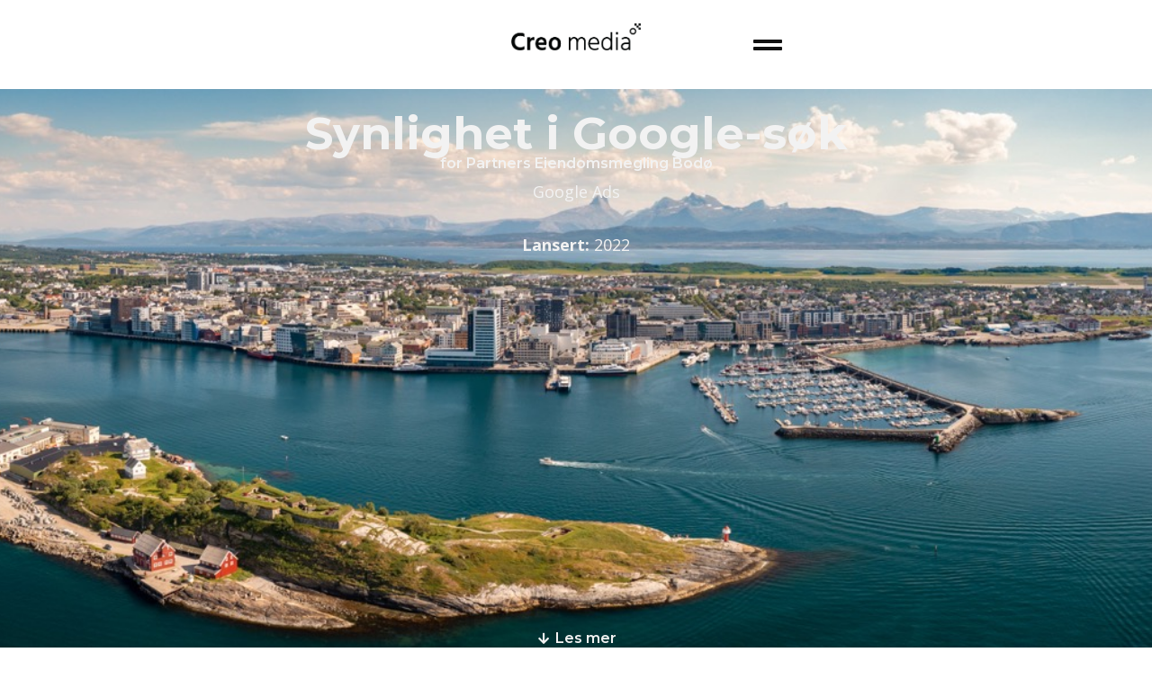

--- FILE ---
content_type: text/html; charset=UTF-8
request_url: https://creomedia.no/case/synlighet-i-google-sok/
body_size: 12199
content:
<!doctype html>
<html dir="ltr" lang="nb-NO" prefix="og: https://ogp.me/ns#">
<head>
	<meta charset="UTF-8">
	<meta name="viewport" content="width=device-width, initial-scale=1">
	<link rel="profile" href="https://gmpg.org/xfn/11">
	<title>Synlighet i Google-søk - Creo Media</title>

		<!-- All in One SEO 4.7.3.1 - aioseo.com -->
		<meta name="description" content="Kjøp og salg av eiendom er en stor hendelse i folks liv. For de aller fleste er en trygg og god eiendomsmegler alfa omega i denne prosessen. Partners Eiendomsmegling Bodø er opptatte av å være det rette valget for kunden, og har god lokal kunnskap. …med kunden i sentrum og interesse for lokalmiljøet. For Partners" />
		<meta name="robots" content="max-image-preview:large" />
		<link rel="canonical" href="https://creomedia.no/case/synlighet-i-google-sok/" />
		<meta name="generator" content="All in One SEO (AIOSEO) 4.7.3.1" />
		<meta property="og:locale" content="nb_NO" />
		<meta property="og:site_name" content="Creo Media - Markedsføring på Nord-Norsk" />
		<meta property="og:type" content="article" />
		<meta property="og:title" content="Synlighet i Google-søk - Creo Media" />
		<meta property="og:description" content="Kjøp og salg av eiendom er en stor hendelse i folks liv. For de aller fleste er en trygg og god eiendomsmegler alfa omega i denne prosessen. Partners Eiendomsmegling Bodø er opptatte av å være det rette valget for kunden, og har god lokal kunnskap. …med kunden i sentrum og interesse for lokalmiljøet. For Partners" />
		<meta property="og:url" content="https://creomedia.no/case/synlighet-i-google-sok/" />
		<meta property="og:image" content="https://creomedia.no/wp-content/uploads/2023/09/Creo_Media_CMYK_Sort.png" />
		<meta property="og:image:secure_url" content="https://creomedia.no/wp-content/uploads/2023/09/Creo_Media_CMYK_Sort.png" />
		<meta property="article:published_time" content="2022-08-06T20:38:00+00:00" />
		<meta property="article:modified_time" content="2023-09-08T22:26:41+00:00" />
		<meta property="article:publisher" content="https://facebook.com/creomediaas" />
		<meta name="twitter:card" content="summary_large_image" />
		<meta name="twitter:title" content="Synlighet i Google-søk - Creo Media" />
		<meta name="twitter:description" content="Kjøp og salg av eiendom er en stor hendelse i folks liv. For de aller fleste er en trygg og god eiendomsmegler alfa omega i denne prosessen. Partners Eiendomsmegling Bodø er opptatte av å være det rette valget for kunden, og har god lokal kunnskap. …med kunden i sentrum og interesse for lokalmiljøet. For Partners" />
		<meta name="twitter:image" content="https://creomedia.no/wp-content/uploads/2023/09/Creo_Media_CMYK_Sort.png" />
		<script type="application/ld+json" class="aioseo-schema">
			{"@context":"https:\/\/schema.org","@graph":[{"@type":"BreadcrumbList","@id":"https:\/\/creomedia.no\/case\/synlighet-i-google-sok\/#breadcrumblist","itemListElement":[{"@type":"ListItem","@id":"https:\/\/creomedia.no\/#listItem","position":1,"name":"Home","item":"https:\/\/creomedia.no\/","nextItem":"https:\/\/creomedia.no\/case\/synlighet-i-google-sok\/#listItem"},{"@type":"ListItem","@id":"https:\/\/creomedia.no\/case\/synlighet-i-google-sok\/#listItem","position":2,"name":"Synlighet i Google-s\u00f8k","previousItem":"https:\/\/creomedia.no\/#listItem"}]},{"@type":"Organization","@id":"https:\/\/creomedia.no\/#organization","name":"Creo Media AS","description":"Markedsf\u00f8ring p\u00e5 Nord-Norsk","url":"https:\/\/creomedia.no\/","logo":{"@type":"ImageObject","url":"https:\/\/creomedia.no\/wp-content\/uploads\/2023\/09\/Creo_Media_CMYK_Sort.png","@id":"https:\/\/creomedia.no\/case\/synlighet-i-google-sok\/#organizationLogo","width":646,"height":134},"image":{"@id":"https:\/\/creomedia.no\/case\/synlighet-i-google-sok\/#organizationLogo"},"sameAs":["https:\/\/facebook.com\/creomediaas","https:\/\/instagram.com\/creomediaas","https:\/\/youtube.com\/creomediaas","https:\/\/linkedin.com\/in\/creomediaas"]},{"@type":"Person","@id":"https:\/\/creomedia.no\/author\/andrelarsen\/#author","url":"https:\/\/creomedia.no\/author\/andrelarsen\/","name":"Andr\u00e9 B. Larsen","image":{"@type":"ImageObject","@id":"https:\/\/creomedia.no\/case\/synlighet-i-google-sok\/#authorImage","url":"https:\/\/secure.gravatar.com\/avatar\/ebd5f3ca39be309f1e96f35ef575608abb21a821996c738a838234b39114a606?s=96&d=mm&r=g","width":96,"height":96,"caption":"Andr\u00e9 B. Larsen"}},{"@type":"WebPage","@id":"https:\/\/creomedia.no\/case\/synlighet-i-google-sok\/#webpage","url":"https:\/\/creomedia.no\/case\/synlighet-i-google-sok\/","name":"Synlighet i Google-s\u00f8k - Creo Media","description":"Kj\u00f8p og salg av eiendom er en stor hendelse i folks liv. For de aller fleste er en trygg og god eiendomsmegler alfa omega i denne prosessen. Partners Eiendomsmegling Bod\u00f8 er opptatte av \u00e5 v\u00e6re det rette valget for kunden, og har god lokal kunnskap. \u2026med kunden i sentrum og interesse for lokalmilj\u00f8et. For Partners","inLanguage":"nb-NO","isPartOf":{"@id":"https:\/\/creomedia.no\/#website"},"breadcrumb":{"@id":"https:\/\/creomedia.no\/case\/synlighet-i-google-sok\/#breadcrumblist"},"author":{"@id":"https:\/\/creomedia.no\/author\/andrelarsen\/#author"},"creator":{"@id":"https:\/\/creomedia.no\/author\/andrelarsen\/#author"},"image":{"@type":"ImageObject","url":"https:\/\/creomedia.no\/wp-content\/uploads\/2023\/09\/Bodo-1-of-1-Stor.jpeg","@id":"https:\/\/creomedia.no\/case\/synlighet-i-google-sok\/#mainImage","width":1280,"height":511},"primaryImageOfPage":{"@id":"https:\/\/creomedia.no\/case\/synlighet-i-google-sok\/#mainImage"},"datePublished":"2022-08-06T22:38:00+02:00","dateModified":"2023-09-09T00:26:41+02:00"},{"@type":"WebSite","@id":"https:\/\/creomedia.no\/#website","url":"https:\/\/creomedia.no\/","name":"Creo Media","description":"Markedsf\u00f8ring p\u00e5 Nord-Norsk","inLanguage":"nb-NO","publisher":{"@id":"https:\/\/creomedia.no\/#organization"}}]}
		</script>
		<!-- All in One SEO -->

<script id="cookieyes" type="text/javascript" src="https://cdn-cookieyes.com/client_data/33fb914edc2d3313e9e4723f/script.js"></script><link rel="alternate" type="application/rss+xml" title="Creo Media &raquo; strøm" href="https://creomedia.no/feed/" />
<link rel="alternate" type="application/rss+xml" title="Creo Media &raquo; kommentarstrøm" href="https://creomedia.no/comments/feed/" />
<link rel="alternate" title="oEmbed (JSON)" type="application/json+oembed" href="https://creomedia.no/wp-json/oembed/1.0/embed?url=https%3A%2F%2Fcreomedia.no%2Fcase%2Fsynlighet-i-google-sok%2F" />
<link rel="alternate" title="oEmbed (XML)" type="text/xml+oembed" href="https://creomedia.no/wp-json/oembed/1.0/embed?url=https%3A%2F%2Fcreomedia.no%2Fcase%2Fsynlighet-i-google-sok%2F&#038;format=xml" />
		<!-- This site uses the Google Analytics by MonsterInsights plugin v9.11.1 - Using Analytics tracking - https://www.monsterinsights.com/ -->
		<!-- Note: MonsterInsights is not currently configured on this site. The site owner needs to authenticate with Google Analytics in the MonsterInsights settings panel. -->
					<!-- No tracking code set -->
				<!-- / Google Analytics by MonsterInsights -->
		<style id='wp-img-auto-sizes-contain-inline-css'>
img:is([sizes=auto i],[sizes^="auto," i]){contain-intrinsic-size:3000px 1500px}
/*# sourceURL=wp-img-auto-sizes-contain-inline-css */
</style>
<style id='wp-emoji-styles-inline-css'>

	img.wp-smiley, img.emoji {
		display: inline !important;
		border: none !important;
		box-shadow: none !important;
		height: 1em !important;
		width: 1em !important;
		margin: 0 0.07em !important;
		vertical-align: -0.1em !important;
		background: none !important;
		padding: 0 !important;
	}
/*# sourceURL=wp-emoji-styles-inline-css */
</style>
<link rel='stylesheet' id='wp-block-library-css' href='https://creomedia.no/wp-includes/css/dist/block-library/style.min.css?ver=6.9' media='all' />
<style id='classic-theme-styles-inline-css'>
/*! This file is auto-generated */
.wp-block-button__link{color:#fff;background-color:#32373c;border-radius:9999px;box-shadow:none;text-decoration:none;padding:calc(.667em + 2px) calc(1.333em + 2px);font-size:1.125em}.wp-block-file__button{background:#32373c;color:#fff;text-decoration:none}
/*# sourceURL=/wp-includes/css/classic-themes.min.css */
</style>
<style id='global-styles-inline-css'>
:root{--wp--preset--aspect-ratio--square: 1;--wp--preset--aspect-ratio--4-3: 4/3;--wp--preset--aspect-ratio--3-4: 3/4;--wp--preset--aspect-ratio--3-2: 3/2;--wp--preset--aspect-ratio--2-3: 2/3;--wp--preset--aspect-ratio--16-9: 16/9;--wp--preset--aspect-ratio--9-16: 9/16;--wp--preset--color--black: #000000;--wp--preset--color--cyan-bluish-gray: #abb8c3;--wp--preset--color--white: #ffffff;--wp--preset--color--pale-pink: #f78da7;--wp--preset--color--vivid-red: #cf2e2e;--wp--preset--color--luminous-vivid-orange: #ff6900;--wp--preset--color--luminous-vivid-amber: #fcb900;--wp--preset--color--light-green-cyan: #7bdcb5;--wp--preset--color--vivid-green-cyan: #00d084;--wp--preset--color--pale-cyan-blue: #8ed1fc;--wp--preset--color--vivid-cyan-blue: #0693e3;--wp--preset--color--vivid-purple: #9b51e0;--wp--preset--gradient--vivid-cyan-blue-to-vivid-purple: linear-gradient(135deg,rgb(6,147,227) 0%,rgb(155,81,224) 100%);--wp--preset--gradient--light-green-cyan-to-vivid-green-cyan: linear-gradient(135deg,rgb(122,220,180) 0%,rgb(0,208,130) 100%);--wp--preset--gradient--luminous-vivid-amber-to-luminous-vivid-orange: linear-gradient(135deg,rgb(252,185,0) 0%,rgb(255,105,0) 100%);--wp--preset--gradient--luminous-vivid-orange-to-vivid-red: linear-gradient(135deg,rgb(255,105,0) 0%,rgb(207,46,46) 100%);--wp--preset--gradient--very-light-gray-to-cyan-bluish-gray: linear-gradient(135deg,rgb(238,238,238) 0%,rgb(169,184,195) 100%);--wp--preset--gradient--cool-to-warm-spectrum: linear-gradient(135deg,rgb(74,234,220) 0%,rgb(151,120,209) 20%,rgb(207,42,186) 40%,rgb(238,44,130) 60%,rgb(251,105,98) 80%,rgb(254,248,76) 100%);--wp--preset--gradient--blush-light-purple: linear-gradient(135deg,rgb(255,206,236) 0%,rgb(152,150,240) 100%);--wp--preset--gradient--blush-bordeaux: linear-gradient(135deg,rgb(254,205,165) 0%,rgb(254,45,45) 50%,rgb(107,0,62) 100%);--wp--preset--gradient--luminous-dusk: linear-gradient(135deg,rgb(255,203,112) 0%,rgb(199,81,192) 50%,rgb(65,88,208) 100%);--wp--preset--gradient--pale-ocean: linear-gradient(135deg,rgb(255,245,203) 0%,rgb(182,227,212) 50%,rgb(51,167,181) 100%);--wp--preset--gradient--electric-grass: linear-gradient(135deg,rgb(202,248,128) 0%,rgb(113,206,126) 100%);--wp--preset--gradient--midnight: linear-gradient(135deg,rgb(2,3,129) 0%,rgb(40,116,252) 100%);--wp--preset--font-size--small: 13px;--wp--preset--font-size--medium: 20px;--wp--preset--font-size--large: 36px;--wp--preset--font-size--x-large: 42px;--wp--preset--spacing--20: 0.44rem;--wp--preset--spacing--30: 0.67rem;--wp--preset--spacing--40: 1rem;--wp--preset--spacing--50: 1.5rem;--wp--preset--spacing--60: 2.25rem;--wp--preset--spacing--70: 3.38rem;--wp--preset--spacing--80: 5.06rem;--wp--preset--shadow--natural: 6px 6px 9px rgba(0, 0, 0, 0.2);--wp--preset--shadow--deep: 12px 12px 50px rgba(0, 0, 0, 0.4);--wp--preset--shadow--sharp: 6px 6px 0px rgba(0, 0, 0, 0.2);--wp--preset--shadow--outlined: 6px 6px 0px -3px rgb(255, 255, 255), 6px 6px rgb(0, 0, 0);--wp--preset--shadow--crisp: 6px 6px 0px rgb(0, 0, 0);}:where(.is-layout-flex){gap: 0.5em;}:where(.is-layout-grid){gap: 0.5em;}body .is-layout-flex{display: flex;}.is-layout-flex{flex-wrap: wrap;align-items: center;}.is-layout-flex > :is(*, div){margin: 0;}body .is-layout-grid{display: grid;}.is-layout-grid > :is(*, div){margin: 0;}:where(.wp-block-columns.is-layout-flex){gap: 2em;}:where(.wp-block-columns.is-layout-grid){gap: 2em;}:where(.wp-block-post-template.is-layout-flex){gap: 1.25em;}:where(.wp-block-post-template.is-layout-grid){gap: 1.25em;}.has-black-color{color: var(--wp--preset--color--black) !important;}.has-cyan-bluish-gray-color{color: var(--wp--preset--color--cyan-bluish-gray) !important;}.has-white-color{color: var(--wp--preset--color--white) !important;}.has-pale-pink-color{color: var(--wp--preset--color--pale-pink) !important;}.has-vivid-red-color{color: var(--wp--preset--color--vivid-red) !important;}.has-luminous-vivid-orange-color{color: var(--wp--preset--color--luminous-vivid-orange) !important;}.has-luminous-vivid-amber-color{color: var(--wp--preset--color--luminous-vivid-amber) !important;}.has-light-green-cyan-color{color: var(--wp--preset--color--light-green-cyan) !important;}.has-vivid-green-cyan-color{color: var(--wp--preset--color--vivid-green-cyan) !important;}.has-pale-cyan-blue-color{color: var(--wp--preset--color--pale-cyan-blue) !important;}.has-vivid-cyan-blue-color{color: var(--wp--preset--color--vivid-cyan-blue) !important;}.has-vivid-purple-color{color: var(--wp--preset--color--vivid-purple) !important;}.has-black-background-color{background-color: var(--wp--preset--color--black) !important;}.has-cyan-bluish-gray-background-color{background-color: var(--wp--preset--color--cyan-bluish-gray) !important;}.has-white-background-color{background-color: var(--wp--preset--color--white) !important;}.has-pale-pink-background-color{background-color: var(--wp--preset--color--pale-pink) !important;}.has-vivid-red-background-color{background-color: var(--wp--preset--color--vivid-red) !important;}.has-luminous-vivid-orange-background-color{background-color: var(--wp--preset--color--luminous-vivid-orange) !important;}.has-luminous-vivid-amber-background-color{background-color: var(--wp--preset--color--luminous-vivid-amber) !important;}.has-light-green-cyan-background-color{background-color: var(--wp--preset--color--light-green-cyan) !important;}.has-vivid-green-cyan-background-color{background-color: var(--wp--preset--color--vivid-green-cyan) !important;}.has-pale-cyan-blue-background-color{background-color: var(--wp--preset--color--pale-cyan-blue) !important;}.has-vivid-cyan-blue-background-color{background-color: var(--wp--preset--color--vivid-cyan-blue) !important;}.has-vivid-purple-background-color{background-color: var(--wp--preset--color--vivid-purple) !important;}.has-black-border-color{border-color: var(--wp--preset--color--black) !important;}.has-cyan-bluish-gray-border-color{border-color: var(--wp--preset--color--cyan-bluish-gray) !important;}.has-white-border-color{border-color: var(--wp--preset--color--white) !important;}.has-pale-pink-border-color{border-color: var(--wp--preset--color--pale-pink) !important;}.has-vivid-red-border-color{border-color: var(--wp--preset--color--vivid-red) !important;}.has-luminous-vivid-orange-border-color{border-color: var(--wp--preset--color--luminous-vivid-orange) !important;}.has-luminous-vivid-amber-border-color{border-color: var(--wp--preset--color--luminous-vivid-amber) !important;}.has-light-green-cyan-border-color{border-color: var(--wp--preset--color--light-green-cyan) !important;}.has-vivid-green-cyan-border-color{border-color: var(--wp--preset--color--vivid-green-cyan) !important;}.has-pale-cyan-blue-border-color{border-color: var(--wp--preset--color--pale-cyan-blue) !important;}.has-vivid-cyan-blue-border-color{border-color: var(--wp--preset--color--vivid-cyan-blue) !important;}.has-vivid-purple-border-color{border-color: var(--wp--preset--color--vivid-purple) !important;}.has-vivid-cyan-blue-to-vivid-purple-gradient-background{background: var(--wp--preset--gradient--vivid-cyan-blue-to-vivid-purple) !important;}.has-light-green-cyan-to-vivid-green-cyan-gradient-background{background: var(--wp--preset--gradient--light-green-cyan-to-vivid-green-cyan) !important;}.has-luminous-vivid-amber-to-luminous-vivid-orange-gradient-background{background: var(--wp--preset--gradient--luminous-vivid-amber-to-luminous-vivid-orange) !important;}.has-luminous-vivid-orange-to-vivid-red-gradient-background{background: var(--wp--preset--gradient--luminous-vivid-orange-to-vivid-red) !important;}.has-very-light-gray-to-cyan-bluish-gray-gradient-background{background: var(--wp--preset--gradient--very-light-gray-to-cyan-bluish-gray) !important;}.has-cool-to-warm-spectrum-gradient-background{background: var(--wp--preset--gradient--cool-to-warm-spectrum) !important;}.has-blush-light-purple-gradient-background{background: var(--wp--preset--gradient--blush-light-purple) !important;}.has-blush-bordeaux-gradient-background{background: var(--wp--preset--gradient--blush-bordeaux) !important;}.has-luminous-dusk-gradient-background{background: var(--wp--preset--gradient--luminous-dusk) !important;}.has-pale-ocean-gradient-background{background: var(--wp--preset--gradient--pale-ocean) !important;}.has-electric-grass-gradient-background{background: var(--wp--preset--gradient--electric-grass) !important;}.has-midnight-gradient-background{background: var(--wp--preset--gradient--midnight) !important;}.has-small-font-size{font-size: var(--wp--preset--font-size--small) !important;}.has-medium-font-size{font-size: var(--wp--preset--font-size--medium) !important;}.has-large-font-size{font-size: var(--wp--preset--font-size--large) !important;}.has-x-large-font-size{font-size: var(--wp--preset--font-size--x-large) !important;}
:where(.wp-block-post-template.is-layout-flex){gap: 1.25em;}:where(.wp-block-post-template.is-layout-grid){gap: 1.25em;}
:where(.wp-block-term-template.is-layout-flex){gap: 1.25em;}:where(.wp-block-term-template.is-layout-grid){gap: 1.25em;}
:where(.wp-block-columns.is-layout-flex){gap: 2em;}:where(.wp-block-columns.is-layout-grid){gap: 2em;}
:root :where(.wp-block-pullquote){font-size: 1.5em;line-height: 1.6;}
/*# sourceURL=global-styles-inline-css */
</style>
<link rel='stylesheet' id='hello-elementor-css' href='https://creomedia.no/wp-content/themes/hello-elementor/style.min.css?ver=3.1.1' media='all' />
<link rel='stylesheet' id='hello-elementor-theme-style-css' href='https://creomedia.no/wp-content/themes/hello-elementor/theme.min.css?ver=3.1.1' media='all' />
<link rel='stylesheet' id='hello-elementor-header-footer-css' href='https://creomedia.no/wp-content/themes/hello-elementor/header-footer.min.css?ver=3.1.1' media='all' />
<link rel='stylesheet' id='elementor-frontend-css' href='https://creomedia.no/wp-content/plugins/elementor/assets/css/frontend.min.css?ver=3.34.1' media='all' />
<style id='elementor-frontend-inline-css'>
.elementor-157 .elementor-element.elementor-element-ded69d2:not(.elementor-motion-effects-element-type-background), .elementor-157 .elementor-element.elementor-element-ded69d2 > .elementor-motion-effects-container > .elementor-motion-effects-layer{background-image:url("https://creomedia.no/wp-content/uploads/2023/09/Bodo-1-of-1-Stor.jpeg");}
/*# sourceURL=elementor-frontend-inline-css */
</style>
<link rel='stylesheet' id='elementor-post-8-css' href='https://creomedia.no/wp-content/uploads/elementor/css/post-8.css?ver=1768385922' media='all' />
<link rel='stylesheet' id='elementor-icons-css' href='https://creomedia.no/wp-content/plugins/elementor/assets/lib/eicons/css/elementor-icons.min.css?ver=5.45.0' media='all' />
<link rel='stylesheet' id='elementor-pro-css' href='https://creomedia.no/wp-content/plugins/elementor-pro/assets/css/frontend.min.css?ver=3.16.2' media='all' />
<link rel='stylesheet' id='elementor-post-82-css' href='https://creomedia.no/wp-content/uploads/elementor/css/post-82.css?ver=1768385922' media='all' />
<link rel='stylesheet' id='elementor-post-117-css' href='https://creomedia.no/wp-content/uploads/elementor/css/post-117.css?ver=1768385922' media='all' />
<link rel='stylesheet' id='elementor-post-157-css' href='https://creomedia.no/wp-content/uploads/elementor/css/post-157.css?ver=1768386396' media='all' />
<link rel='stylesheet' id='ecs-styles-css' href='https://creomedia.no/wp-content/plugins/ele-custom-skin/assets/css/ecs-style.css?ver=3.1.9' media='all' />
<link rel='stylesheet' id='elementor-gf-montserrat-css' href='https://fonts.googleapis.com/css?family=Montserrat:100,100italic,200,200italic,300,300italic,400,400italic,500,500italic,600,600italic,700,700italic,800,800italic,900,900italic&#038;display=swap' media='all' />
<link rel='stylesheet' id='elementor-gf-opensans-css' href='https://fonts.googleapis.com/css?family=Open+Sans:100,100italic,200,200italic,300,300italic,400,400italic,500,500italic,600,600italic,700,700italic,800,800italic,900,900italic&#038;display=swap' media='all' />
<link rel='stylesheet' id='elementor-gf-poppins-css' href='https://fonts.googleapis.com/css?family=Poppins:100,100italic,200,200italic,300,300italic,400,400italic,500,500italic,600,600italic,700,700italic,800,800italic,900,900italic&#038;display=swap' media='all' />
<link rel='stylesheet' id='elementor-icons-shared-0-css' href='https://creomedia.no/wp-content/plugins/elementor/assets/lib/font-awesome/css/fontawesome.min.css?ver=5.15.3' media='all' />
<link rel='stylesheet' id='elementor-icons-fa-solid-css' href='https://creomedia.no/wp-content/plugins/elementor/assets/lib/font-awesome/css/solid.min.css?ver=5.15.3' media='all' />
<script src="https://creomedia.no/wp-content/plugins/elementor-pro/assets/js/page-transitions.min.js?ver=3.16.2" id="page-transitions-js"></script>
<script src="https://creomedia.no/wp-includes/js/jquery/jquery.min.js?ver=3.7.1" id="jquery-core-js"></script>
<script src="https://creomedia.no/wp-includes/js/jquery/jquery-migrate.min.js?ver=3.4.1" id="jquery-migrate-js"></script>
<script id="ecs_ajax_load-js-extra">
var ecs_ajax_params = {"ajaxurl":"https://creomedia.no/wp-admin/admin-ajax.php","posts":"{\"page\":0,\"referanse\":\"synlighet-i-google-sok\",\"post_type\":\"referanse\",\"name\":\"synlighet-i-google-sok\",\"error\":\"\",\"m\":\"\",\"p\":0,\"post_parent\":\"\",\"subpost\":\"\",\"subpost_id\":\"\",\"attachment\":\"\",\"attachment_id\":0,\"pagename\":\"synlighet-i-google-sok\",\"page_id\":0,\"second\":\"\",\"minute\":\"\",\"hour\":\"\",\"day\":0,\"monthnum\":0,\"year\":0,\"w\":0,\"category_name\":\"\",\"tag\":\"\",\"cat\":\"\",\"tag_id\":\"\",\"author\":\"\",\"author_name\":\"\",\"feed\":\"\",\"tb\":\"\",\"paged\":0,\"meta_key\":\"\",\"meta_value\":\"\",\"preview\":\"\",\"s\":\"\",\"sentence\":\"\",\"title\":\"\",\"fields\":\"all\",\"menu_order\":\"\",\"embed\":\"\",\"category__in\":[],\"category__not_in\":[],\"category__and\":[],\"post__in\":[],\"post__not_in\":[],\"post_name__in\":[],\"tag__in\":[],\"tag__not_in\":[],\"tag__and\":[],\"tag_slug__in\":[],\"tag_slug__and\":[],\"post_parent__in\":[],\"post_parent__not_in\":[],\"author__in\":[],\"author__not_in\":[],\"search_columns\":[],\"ignore_sticky_posts\":false,\"suppress_filters\":false,\"cache_results\":true,\"update_post_term_cache\":true,\"update_menu_item_cache\":false,\"lazy_load_term_meta\":true,\"update_post_meta_cache\":true,\"posts_per_page\":10,\"nopaging\":false,\"comments_per_page\":\"50\",\"no_found_rows\":false,\"order\":\"DESC\"}"};
//# sourceURL=ecs_ajax_load-js-extra
</script>
<script src="https://creomedia.no/wp-content/plugins/ele-custom-skin/assets/js/ecs_ajax_pagination.js?ver=3.1.9" id="ecs_ajax_load-js"></script>
<script src="https://creomedia.no/wp-content/plugins/ele-custom-skin/assets/js/ecs.js?ver=3.1.9" id="ecs-script-js"></script>
<link rel="https://api.w.org/" href="https://creomedia.no/wp-json/" /><link rel="alternate" title="JSON" type="application/json" href="https://creomedia.no/wp-json/wp/v2/referanse/386" /><link rel="EditURI" type="application/rsd+xml" title="RSD" href="https://creomedia.no/xmlrpc.php?rsd" />
<meta name="generator" content="WordPress 6.9" />
<link rel='shortlink' href='https://creomedia.no/?p=386' />
<meta name="generator" content="Elementor 3.34.1; features: additional_custom_breakpoints; settings: css_print_method-external, google_font-enabled, font_display-swap">
			<style>
				.e-con.e-parent:nth-of-type(n+4):not(.e-lazyloaded):not(.e-no-lazyload),
				.e-con.e-parent:nth-of-type(n+4):not(.e-lazyloaded):not(.e-no-lazyload) * {
					background-image: none !important;
				}
				@media screen and (max-height: 1024px) {
					.e-con.e-parent:nth-of-type(n+3):not(.e-lazyloaded):not(.e-no-lazyload),
					.e-con.e-parent:nth-of-type(n+3):not(.e-lazyloaded):not(.e-no-lazyload) * {
						background-image: none !important;
					}
				}
				@media screen and (max-height: 640px) {
					.e-con.e-parent:nth-of-type(n+2):not(.e-lazyloaded):not(.e-no-lazyload),
					.e-con.e-parent:nth-of-type(n+2):not(.e-lazyloaded):not(.e-no-lazyload) * {
						background-image: none !important;
					}
				}
			</style>
			<link rel="icon" href="https://creomedia.no/wp-content/uploads/2024/01/cropped-Creo-Favicon-32x32.png" sizes="32x32" />
<link rel="icon" href="https://creomedia.no/wp-content/uploads/2024/01/cropped-Creo-Favicon-192x192.png" sizes="192x192" />
<link rel="apple-touch-icon" href="https://creomedia.no/wp-content/uploads/2024/01/cropped-Creo-Favicon-180x180.png" />
<meta name="msapplication-TileImage" content="https://creomedia.no/wp-content/uploads/2024/01/cropped-Creo-Favicon-270x270.png" />
</head>
<body class="wp-singular referanse-template-default single single-referanse postid-386 single-format-standard wp-custom-logo wp-theme-hello-elementor elementor-default elementor-kit-8 elementor-page-157">

		<e-page-transition preloader-type="animation" preloader-animation-type="overlap" class="e-page-transition--entering" exclude="^https\:\/\/creomedia\.no\/wp\-admin\/">
					</e-page-transition>
		
<a class="skip-link screen-reader-text" href="#content">Skip to content</a>

		<div data-elementor-type="header" data-elementor-id="82" class="elementor elementor-82 elementor-location-header" data-elementor-post-type="elementor_library">
					<div class="elementor-section-wrap">
						
<style>.z{display:none!important;}</style>
<div class="z">X</div>
<div class="elementor-element elementor-element-4cd2934 e-con-full elementor-hidden-tablet elementor-hidden-mobile e-flex e-con e-parent" data-id="4cd2934" data-element_type="container" data-settings="{&quot;background_background&quot;:&quot;classic&quot;}">
		<div class="elementor-element elementor-element-eab032f e-flex e-con-boxed e-con e-child" data-id="eab032f" data-element_type="container">
					<div class="e-con-inner">
					</div>
				</div>
		<div class="elementor-element elementor-element-4a34992 e-flex e-con-boxed e-con e-child" data-id="4a34992" data-element_type="container">
					<div class="e-con-inner">
		
<style>.z{display:none!important;}</style>
<div class="z">X</div>
		<div class="elementor-element elementor-element-9b042de elementor-widget__width-auto elementor-widget elementor-widget-image" data-id="9b042de" data-element_type="widget" data-settings="{&quot;motion_fx_motion_fx_scrolling&quot;:&quot;yes&quot;,&quot;motion_fx_devices&quot;:[&quot;desktop&quot;],&quot;motion_fx_range&quot;:&quot;page&quot;,&quot;sticky&quot;:&quot;top&quot;,&quot;sticky_on&quot;:[&quot;desktop&quot;],&quot;sticky_offset&quot;:34,&quot;sticky_effects_offset&quot;:0}" data-widget_type="image.default">
				<div class="elementor-widget-container">
																<a href="https://creomedia.no">
							<img width="646" height="134" src="https://creomedia.no/wp-content/uploads/2023/09/Creo_Media_CMYK_Sort-2.png" class="attachment-large size-large wp-image-3152" alt="" srcset="https://creomedia.no/wp-content/uploads/2023/09/Creo_Media_CMYK_Sort-2.png 646w, https://creomedia.no/wp-content/uploads/2023/09/Creo_Media_CMYK_Sort-2-300x62.png 300w" sizes="(max-width: 646px) 100vw, 646px" />								</a>
															</div>
				</div>
					</div>
				</div>
		<div class="elementor-element elementor-element-273f4d7 e-con-full e-flex e-con e-child" data-id="273f4d7" data-element_type="container">
				<div class="elementor-element elementor-element-966d9be elementor-widget__width-auto elementor-view-default elementor-widget elementor-widget-icon" data-id="966d9be" data-element_type="widget" id="popup-menu" data-settings="{&quot;sticky&quot;:&quot;top&quot;,&quot;sticky_offset&quot;:26,&quot;sticky_on&quot;:[&quot;desktop&quot;],&quot;sticky_effects_offset&quot;:0}" data-widget_type="icon.default">
				<div class="elementor-widget-container">
							<div class="elementor-icon-wrapper">
			<div class="elementor-icon">
			<i aria-hidden="true" class="fas fa-grip-lines"></i>			</div>
		</div>
						</div>
				</div>
				</div>
				</div>
		<div class="elementor-element elementor-element-6dbd3c1 e-con-full elementor-hidden-desktop e-flex e-con e-parent" data-id="6dbd3c1" data-element_type="container" data-settings="{&quot;background_background&quot;:&quot;classic&quot;}">
		<div class="elementor-element elementor-element-e28ab2e e-flex e-con-boxed e-con e-child" data-id="e28ab2e" data-element_type="container">
					<div class="e-con-inner">
				<div class="elementor-element elementor-element-dd9ea78 elementor-widget__width-auto elementor-widget elementor-widget-image" data-id="dd9ea78" data-element_type="widget" data-settings="{&quot;motion_fx_motion_fx_scrolling&quot;:&quot;yes&quot;,&quot;motion_fx_devices&quot;:[&quot;desktop&quot;],&quot;motion_fx_range&quot;:&quot;page&quot;,&quot;sticky&quot;:&quot;top&quot;,&quot;sticky_on&quot;:[&quot;desktop&quot;],&quot;sticky_offset&quot;:34,&quot;sticky_effects_offset&quot;:0}" data-widget_type="image.default">
				<div class="elementor-widget-container">
																<a href="https://creomedia.no">
							<img width="646" height="134" src="https://creomedia.no/wp-content/uploads/2023/09/Creo_Media_CMYK_Sort-2.png" class="attachment-large size-large wp-image-3152" alt="" srcset="https://creomedia.no/wp-content/uploads/2023/09/Creo_Media_CMYK_Sort-2.png 646w, https://creomedia.no/wp-content/uploads/2023/09/Creo_Media_CMYK_Sort-2-300x62.png 300w" sizes="(max-width: 646px) 100vw, 646px" />								</a>
															</div>
				</div>
				<div class="elementor-element elementor-element-a8a3fff elementor-widget__width-auto elementor-view-default elementor-widget elementor-widget-icon" data-id="a8a3fff" data-element_type="widget" data-settings="{&quot;sticky&quot;:&quot;top&quot;,&quot;sticky_offset&quot;:26,&quot;sticky_on&quot;:[&quot;desktop&quot;],&quot;sticky_effects_offset&quot;:0}" data-widget_type="icon.default">
				<div class="elementor-widget-container">
							<div class="elementor-icon-wrapper">
			<div class="elementor-icon">
			<i aria-hidden="true" class="fas fa-grip-lines"></i>			</div>
		</div>
						</div>
				</div>
					</div>
				</div>
				</div>
							</div>
				</div>
				<div data-elementor-type="single-post" data-elementor-id="157" class="elementor elementor-157 elementor-location-single post-386 referanse type-referanse status-publish format-standard has-post-thumbnail hentry kategori-google-ads" data-elementor-post-type="elementor_library">
					<div class="elementor-section-wrap">
						<div class="elementor-element elementor-element-ded69d2 e-flex e-con-boxed e-con e-parent" data-id="ded69d2" data-element_type="container" data-settings="{&quot;background_background&quot;:&quot;classic&quot;}">
					<div class="e-con-inner">
		<div class="elementor-element elementor-element-4a873d3 e-flex e-con-boxed e-con e-child" data-id="4a873d3" data-element_type="container" data-settings="{&quot;background_background&quot;:&quot;classic&quot;}">
					<div class="e-con-inner">
		<div class="elementor-element elementor-element-6d1b414 e-flex e-con-boxed e-con e-child" data-id="6d1b414" data-element_type="container">
					<div class="e-con-inner">
				<div class="elementor-element elementor-element-58cf9d4 elementor-widget elementor-widget-heading" data-id="58cf9d4" data-element_type="widget" data-widget_type="heading.default">
				<div class="elementor-widget-container">
					<h2 class="elementor-heading-title elementor-size-default">Synlighet i Google-søk</h2>				</div>
				</div>
				<div class="elementor-element elementor-element-5bd9d23 elementor-widget__width-auto elementor-widget elementor-widget-heading" data-id="5bd9d23" data-element_type="widget" data-widget_type="heading.default">
				<div class="elementor-widget-container">
					<h2 class="elementor-heading-title elementor-size-default">for Partners Eiendomsmegling Bodø</h2>				</div>
				</div>
		<div class="elementor-element elementor-element-f97a228 e-flex e-con-boxed e-con e-child" data-id="f97a228" data-element_type="container">
					<div class="e-con-inner">
				<div class="elementor-element elementor-element-5ef97af elementor-widget elementor-widget-text-editor" data-id="5ef97af" data-element_type="widget" data-widget_type="text-editor.default">
				<div class="elementor-widget-container">
									<span>Google Ads</span>								</div>
				</div>
				<div class="elementor-element elementor-element-91e29f4 elementor-widget__width-auto elementor-widget elementor-widget-text-editor" data-id="91e29f4" data-element_type="widget" data-widget_type="text-editor.default">
				<div class="elementor-widget-container">
									<b>Lansert:</b> 2022								</div>
				</div>
					</div>
				</div>
					</div>
				</div>
					</div>
				</div>
				<div class="elementor-element elementor-element-cb2ce80 elementor-align-center elementor-icon-list--layout-traditional elementor-list-item-link-full_width elementor-widget elementor-widget-icon-list" data-id="cb2ce80" data-element_type="widget" data-widget_type="icon-list.default">
				<div class="elementor-widget-container">
							<ul class="elementor-icon-list-items">
							<li class="elementor-icon-list-item">
											<span class="elementor-icon-list-icon">
							<i aria-hidden="true" class="fas fa-arrow-down"></i>						</span>
										<span class="elementor-icon-list-text">Les mer</span>
									</li>
						</ul>
						</div>
				</div>
					</div>
				</div>
		<div class="elementor-element elementor-element-b4accd8 e-flex e-con-boxed e-con e-parent" data-id="b4accd8" data-element_type="container" data-settings="{&quot;background_background&quot;:&quot;classic&quot;}">
					<div class="e-con-inner">
		<div class="elementor-element elementor-element-41f50bb e-con-full e-flex e-con e-child" data-id="41f50bb" data-element_type="container">
		<div class="elementor-element elementor-element-4a449eb e-flex e-con-boxed e-con e-child" data-id="4a449eb" data-element_type="container">
					<div class="e-con-inner">
				<div class="elementor-element elementor-element-6110caf elementor-widget elementor-widget-spacer" data-id="6110caf" data-element_type="widget" data-widget_type="spacer.default">
				<div class="elementor-widget-container">
							<div class="elementor-spacer">
			<div class="elementor-spacer-inner"></div>
		</div>
						</div>
				</div>
					</div>
				</div>
				<div class="elementor-element elementor-element-ebebf74 elementor-widget elementor-widget-theme-post-content" data-id="ebebf74" data-element_type="widget" data-widget_type="theme-post-content.default">
				<div class="elementor-widget-container">
					
<div class="wp-block-columns is-layout-flex wp-container-core-columns-is-layout-9d6595d7 wp-block-columns-is-layout-flex">
<div class="wp-block-column is-layout-flow wp-block-column-is-layout-flow" style="flex-basis:70%">
<p>Kjøp og salg av eiendom er en stor hendelse i folks liv. For de aller fleste er en trygg og god eiendomsmegler alfa omega i denne prosessen.</p>



<p>Partners Eiendomsmegling Bodø er opptatte av å være det rette valget for kunden, og har god lokal kunnskap.</p>
</div>



<div class="wp-block-column is-layout-flow wp-block-column-is-layout-flow" style="flex-basis:30%">
<blockquote class="wp-block-quote is-layout-flow wp-block-quote-is-layout-flow" style="font-style:normal;font-weight:700">
<p></p>
<cite>…med kunden i sentrum og interesse for lokalmiljøet.</cite></blockquote>
</div>
</div>



<div class="wp-block-columns is-layout-flex wp-container-core-columns-is-layout-9d6595d7 wp-block-columns-is-layout-flex">
<div class="wp-block-column is-layout-flow wp-block-column-is-layout-flow" style="flex-basis:30%">
<figure class="wp-block-image size-full"><img fetchpriority="high" fetchpriority="high" decoding="async" width="960" height="697" src="http://1236540-www.web.tornado-node.net/wp-content/uploads/2023/09/DSC09108-Edit-2-Stor.jpg" alt="" class="wp-image-804" srcset="https://creomedia.no/wp-content/uploads/2023/09/DSC09108-Edit-2-Stor.jpg 960w, https://creomedia.no/wp-content/uploads/2023/09/DSC09108-Edit-2-Stor-300x218.jpg 300w, https://creomedia.no/wp-content/uploads/2023/09/DSC09108-Edit-2-Stor-768x558.jpg 768w" sizes="(max-width: 960px) 100vw, 960px" /></figure>
</div>



<div class="wp-block-column is-layout-flow wp-block-column-is-layout-flow" style="flex-basis:70%">
<p>For Partners Eiendomsmegling Bodø jobber vi med optimalisering av Google Ads. Annonsering i Google er en av de, om ikke den viktigste måten å nå ut til kunder på.</p>



<p>Med Google Ads kan du sørge for at nettsiden din havner høyt oppe i søkeresultater når folk søker etter tjenestene du tilbyr.</p>



<p>Vi har satt opp kampanjer for Partners Eiendomsmegling Bodø i Google Ads og jobber kontinuerlig med å optimalisere annonsene slik at de får mest mulig ut av sitt annonsebudsjett.</p>
</div>
</div>
				</div>
				</div>
				<div class="elementor-element elementor-element-9712851 elementor-align-center elementor-widget elementor-widget-button" data-id="9712851" data-element_type="widget" data-widget_type="button.default">
				<div class="elementor-widget-container">
									<div class="elementor-button-wrapper">
					<a class="elementor-button elementor-button-link elementor-size-sm" href="https://creomedia.no/arbeid/">
						<span class="elementor-button-content-wrapper">
						<span class="elementor-button-icon">
				<i aria-hidden="true" class="fas fa-long-arrow-alt-right"></i>			</span>
									<span class="elementor-button-text">Se mer av vårt arbeid</span>
					</span>
					</a>
				</div>
								</div>
				</div>
				</div>
					</div>
				</div>
							</div>
				</div>
				<div data-elementor-type="footer" data-elementor-id="117" class="elementor elementor-117 elementor-location-footer" data-elementor-post-type="elementor_library">
					<div class="elementor-section-wrap">
						<div class="elementor-element elementor-element-ebd159c e-con-full e-flex e-con e-parent" data-id="ebd159c" data-element_type="container" data-settings="{&quot;background_background&quot;:&quot;classic&quot;}">
		<div class="elementor-element elementor-element-0f24495 e-con-full e-flex e-con e-child" data-id="0f24495" data-element_type="container">
		<div class="elementor-element elementor-element-84a7afa e-flex e-con-boxed e-con e-child" data-id="84a7afa" data-element_type="container">
					<div class="e-con-inner">
				<div class="elementor-element elementor-element-d0b59e6 elementor-widget elementor-widget-heading" data-id="d0b59e6" data-element_type="widget" data-widget_type="heading.default">
				<div class="elementor-widget-container">
					<h2 class="elementor-heading-title elementor-size-default"><b>Snakk med oss</b></h2>				</div>
				</div>
				<div class="elementor-element elementor-element-7963058 elementor-widget elementor-widget-heading" data-id="7963058" data-element_type="widget" data-widget_type="heading.default">
				<div class="elementor-widget-container">
					<h2 class="elementor-heading-title elementor-size-default"><a href="mailto:hei@creomedia.no">hei@creomedia.no</a></h2>				</div>
				</div>
				<div class="elementor-element elementor-element-a782b20 elementor-widget elementor-widget-heading" data-id="a782b20" data-element_type="widget" data-widget_type="heading.default">
				<div class="elementor-widget-container">
					<h2 class="elementor-heading-title elementor-size-default"><a href="tel:96914400">+47 96 91 44 00</a></h2>				</div>
				</div>
					</div>
				</div>
		<div class="elementor-element elementor-element-fe58021 e-con-full e-flex e-con e-child" data-id="fe58021" data-element_type="container">
				<div class="elementor-element elementor-element-2e4ab85 elementor-widget elementor-widget-heading" data-id="2e4ab85" data-element_type="widget" data-widget_type="heading.default">
				<div class="elementor-widget-container">
					<h2 class="elementor-heading-title elementor-size-default"><b>Om Creo Media</b></h2>				</div>
				</div>
				<div class="elementor-element elementor-element-6a749b9 elementor-widget elementor-widget-heading" data-id="6a749b9" data-element_type="widget" data-widget_type="heading.default">
				<div class="elementor-widget-container">
					<h2 class="elementor-heading-title elementor-size-default">Menneskene</h2>				</div>
				</div>
				<div class="elementor-element elementor-element-2ab4b9f elementor-widget elementor-widget-heading" data-id="2ab4b9f" data-element_type="widget" data-widget_type="heading.default">
				<div class="elementor-widget-container">
					<h2 class="elementor-heading-title elementor-size-default">Visjon</h2>				</div>
				</div>
				<div class="elementor-element elementor-element-d205d58 elementor-widget elementor-widget-heading" data-id="d205d58" data-element_type="widget" data-widget_type="heading.default">
				<div class="elementor-widget-container">
					<h2 class="elementor-heading-title elementor-size-default"><a href="https://creomedia.no/jobb/">Jobb hos oss</a></h2>				</div>
				</div>
				<div class="elementor-element elementor-element-9fb6c4f elementor-widget elementor-widget-heading" data-id="9fb6c4f" data-element_type="widget" data-widget_type="heading.default">
				<div class="elementor-widget-container">
					<h2 class="elementor-heading-title elementor-size-default">Informasjonskapsler</h2>				</div>
				</div>
				</div>
		<div class="elementor-element elementor-element-f66a48b e-con-full e-flex e-con e-child" data-id="f66a48b" data-element_type="container">
				<div class="elementor-element elementor-element-97995e3 elementor-widget elementor-widget-heading" data-id="97995e3" data-element_type="widget" data-widget_type="heading.default">
				<div class="elementor-widget-container">
					<h2 class="elementor-heading-title elementor-size-default"><b>Booking</b></h2>				</div>
				</div>
				<div class="elementor-element elementor-element-94a2182 elementor-widget elementor-widget-heading" data-id="94a2182" data-element_type="widget" data-widget_type="heading.default">
				<div class="elementor-widget-container">
					<h2 class="elementor-heading-title elementor-size-default"><a href="https://creomedia.no/bestill-foto/">Bestill portrettbilder</a></h2>				</div>
				</div>
				</div>
		<div class="elementor-element elementor-element-148f6a7 e-con-full e-flex e-con e-child" data-id="148f6a7" data-element_type="container">
				<div class="elementor-element elementor-element-6eedeb2 elementor-widget elementor-widget-heading" data-id="6eedeb2" data-element_type="widget" data-widget_type="heading.default">
				<div class="elementor-widget-container">
					<h2 class="elementor-heading-title elementor-size-default"><b>Besøk oss</b></h2>				</div>
				</div>
				<div class="elementor-element elementor-element-eb03d96 elementor-widget elementor-widget-heading" data-id="eb03d96" data-element_type="widget" data-widget_type="heading.default">
				<div class="elementor-widget-container">
					<h2 class="elementor-heading-title elementor-size-default">Vepsveien 8, 9514 Alta</h2>				</div>
				</div>
				</div>
				</div>
				<div class="elementor-element elementor-element-41ee996 elementor-widget-divider--view-line_icon elementor-view-default elementor-widget-divider--element-align-center elementor-widget elementor-widget-divider" data-id="41ee996" data-element_type="widget" data-widget_type="divider.default">
				<div class="elementor-widget-container">
							<div class="elementor-divider">
			<span class="elementor-divider-separator">
							<div class="elementor-icon elementor-divider__element">
					<svg xmlns="http://www.w3.org/2000/svg" id="Layer_2" data-name="Layer 2" viewBox="0 0 54.5 54.5"><defs><style>      .cls-1 {        fill: #f2f2f2;        stroke-width: 0px;      }    </style></defs><g id="Layer_1-2" data-name="Layer 1"><path class="cls-1" d="m16,22.5C7.18,22.5,0,29.68,0,38.5s7.18,16,16,16,16-7.18,16-16-7.18-16-16-16Zm0,25.97c-5.5,0-9.97-4.47-9.97-9.97s4.47-9.97,9.97-9.97,9.97,4.47,9.97,9.97-4.47,9.97-9.97,9.97Z"></path><rect class="cls-1" x="33.83" y="10.33" width="10.33" height="10.33"></rect><rect class="cls-1" x="44.17" width="10.33" height="10.33"></rect><rect class="cls-1" x="23.5" width="10.33" height="10.33"></rect><rect class="cls-1" x="44.17" y="20.67" width="10.33" height="10.33"></rect></g></svg></div>
						</span>
		</div>
						</div>
				</div>
		<div class="elementor-element elementor-element-17ba6c1 e-con-full e-flex e-con e-child" data-id="17ba6c1" data-element_type="container">
				<div class="elementor-element elementor-element-058eb78 elementor-widget elementor-widget-image" data-id="058eb78" data-element_type="widget" data-widget_type="image.default">
				<div class="elementor-widget-container">
																<a href="http://Facebook.com/creomediaas">
							<img width="269" height="269" src="https://creomedia.no/wp-content/uploads/2023/09/SoMe-Ikon-FB-Hvit-Gra-1x.png" class="attachment-large size-large wp-image-892" alt="" srcset="https://creomedia.no/wp-content/uploads/2023/09/SoMe-Ikon-FB-Hvit-Gra-1x.png 269w, https://creomedia.no/wp-content/uploads/2023/09/SoMe-Ikon-FB-Hvit-Gra-1x-150x150.png 150w" sizes="(max-width: 269px) 100vw, 269px" />								</a>
															</div>
				</div>
				<div class="elementor-element elementor-element-a82ba20 elementor-widget elementor-widget-image" data-id="a82ba20" data-element_type="widget" data-widget_type="image.default">
				<div class="elementor-widget-container">
																<a href="http://instagram.com/creomediaas">
							<img loading="lazy" width="268" height="269" src="https://creomedia.no/wp-content/uploads/2023/09/SoMe-Ikon-IG-Hvit-Gra-1x.png" class="attachment-large size-large wp-image-893" alt="" srcset="https://creomedia.no/wp-content/uploads/2023/09/SoMe-Ikon-IG-Hvit-Gra-1x.png 268w, https://creomedia.no/wp-content/uploads/2023/09/SoMe-Ikon-IG-Hvit-Gra-1x-150x150.png 150w" sizes="(max-width: 268px) 100vw, 268px" />								</a>
															</div>
				</div>
				<div class="elementor-element elementor-element-f762a02 elementor-widget elementor-widget-image" data-id="f762a02" data-element_type="widget" data-widget_type="image.default">
				<div class="elementor-widget-container">
																<a href="http://linkedin.com/company/creomediaas">
							<img loading="lazy" width="268" height="269" src="https://creomedia.no/wp-content/uploads/2023/09/SoMe-Ikon-LinkedIn-Hvit-Gra-1x.png" class="attachment-large size-large wp-image-894" alt="" srcset="https://creomedia.no/wp-content/uploads/2023/09/SoMe-Ikon-LinkedIn-Hvit-Gra-1x.png 268w, https://creomedia.no/wp-content/uploads/2023/09/SoMe-Ikon-LinkedIn-Hvit-Gra-1x-150x150.png 150w" sizes="(max-width: 268px) 100vw, 268px" />								</a>
															</div>
				</div>
				</div>
				</div>
							</div>
				</div>
		
<script type="speculationrules">
{"prefetch":[{"source":"document","where":{"and":[{"href_matches":"/*"},{"not":{"href_matches":["/wp-*.php","/wp-admin/*","/wp-content/uploads/*","/wp-content/*","/wp-content/plugins/*","/wp-content/themes/hello-elementor/*","/*\\?(.+)"]}},{"not":{"selector_matches":"a[rel~=\"nofollow\"]"}},{"not":{"selector_matches":".no-prefetch, .no-prefetch a"}}]},"eagerness":"conservative"}]}
</script>
			<script>
				const lazyloadRunObserver = () => {
					const lazyloadBackgrounds = document.querySelectorAll( `.e-con.e-parent:not(.e-lazyloaded)` );
					const lazyloadBackgroundObserver = new IntersectionObserver( ( entries ) => {
						entries.forEach( ( entry ) => {
							if ( entry.isIntersecting ) {
								let lazyloadBackground = entry.target;
								if( lazyloadBackground ) {
									lazyloadBackground.classList.add( 'e-lazyloaded' );
								}
								lazyloadBackgroundObserver.unobserve( entry.target );
							}
						});
					}, { rootMargin: '200px 0px 200px 0px' } );
					lazyloadBackgrounds.forEach( ( lazyloadBackground ) => {
						lazyloadBackgroundObserver.observe( lazyloadBackground );
					} );
				};
				const events = [
					'DOMContentLoaded',
					'elementor/lazyload/observe',
				];
				events.forEach( ( event ) => {
					document.addEventListener( event, lazyloadRunObserver );
				} );
			</script>
			<link rel='stylesheet' id='widget-image-css' href='https://creomedia.no/wp-content/plugins/elementor/assets/css/widget-image.min.css?ver=3.34.1' media='all' />
<link rel='stylesheet' id='widget-spacer-css' href='https://creomedia.no/wp-content/plugins/elementor/assets/css/widget-spacer.min.css?ver=3.34.1' media='all' />
<link rel='stylesheet' id='widget-heading-css' href='https://creomedia.no/wp-content/plugins/elementor/assets/css/widget-heading.min.css?ver=3.34.1' media='all' />
<link rel='stylesheet' id='widget-icon-list-css' href='https://creomedia.no/wp-content/plugins/elementor/assets/css/widget-icon-list.min.css?ver=3.34.1' media='all' />
<link rel='stylesheet' id='widget-divider-css' href='https://creomedia.no/wp-content/plugins/elementor/assets/css/widget-divider.min.css?ver=3.34.1' media='all' />
<style id='core-block-supports-inline-css'>
.wp-container-core-columns-is-layout-9d6595d7{flex-wrap:nowrap;}
/*# sourceURL=core-block-supports-inline-css */
</style>
<script src="https://creomedia.no/wp-content/themes/hello-elementor/assets/js/hello-frontend.min.js?ver=3.1.1" id="hello-theme-frontend-js"></script>
<script src="https://creomedia.no/wp-content/plugins/elementor-pro/assets//lib/instant-page/instant-page.min.js?ver=3.16.2" id="instant-page-js"></script>
<script src="https://creomedia.no/wp-content/plugins/elementor/assets/js/webpack.runtime.min.js?ver=3.34.1" id="elementor-webpack-runtime-js"></script>
<script src="https://creomedia.no/wp-content/plugins/elementor/assets/js/frontend-modules.min.js?ver=3.34.1" id="elementor-frontend-modules-js"></script>
<script src="https://creomedia.no/wp-includes/js/jquery/ui/core.min.js?ver=1.13.3" id="jquery-ui-core-js"></script>
<script id="elementor-frontend-js-before">
var elementorFrontendConfig = {"environmentMode":{"edit":false,"wpPreview":false,"isScriptDebug":false},"i18n":{"shareOnFacebook":"Del p\u00e5 Facebook","shareOnTwitter":"Del p\u00e5 Twitter","pinIt":"Fest det","download":"Last ned","downloadImage":"Last ned bilde","fullscreen":"Fullskjerm","zoom":"Zoom","share":"Del","playVideo":"Start video","previous":"Forrige","next":"Neste","close":"Lukk","a11yCarouselPrevSlideMessage":"Previous slide","a11yCarouselNextSlideMessage":"Next slide","a11yCarouselFirstSlideMessage":"This is the first slide","a11yCarouselLastSlideMessage":"This is the last slide","a11yCarouselPaginationBulletMessage":"Go to slide"},"is_rtl":false,"breakpoints":{"xs":0,"sm":480,"md":768,"lg":1025,"xl":1440,"xxl":1600},"responsive":{"breakpoints":{"mobile":{"label":"Mobil st\u00e5ende","value":767,"default_value":767,"direction":"max","is_enabled":true},"mobile_extra":{"label":"Mobil liggende","value":880,"default_value":880,"direction":"max","is_enabled":false},"tablet":{"label":"Tablet Portrait","value":1024,"default_value":1024,"direction":"max","is_enabled":true},"tablet_extra":{"label":"Tablet Landscape","value":1200,"default_value":1200,"direction":"max","is_enabled":false},"laptop":{"label":"Laptop","value":1366,"default_value":1366,"direction":"max","is_enabled":false},"widescreen":{"label":"Bredskjerm","value":2400,"default_value":2400,"direction":"min","is_enabled":false}},"hasCustomBreakpoints":false},"version":"3.34.1","is_static":false,"experimentalFeatures":{"additional_custom_breakpoints":true,"container":true,"theme_builder_v2":true,"hello-theme-header-footer":true,"home_screen":true,"global_classes_should_enforce_capabilities":true,"e_variables":true,"cloud-library":true,"e_opt_in_v4_page":true,"e_interactions":true,"import-export-customization":true,"page-transitions":true,"notes":true,"form-submissions":true,"e_scroll_snap":true},"urls":{"assets":"https:\/\/creomedia.no\/wp-content\/plugins\/elementor\/assets\/","ajaxurl":"https:\/\/creomedia.no\/wp-admin\/admin-ajax.php","uploadUrl":"http:\/\/creomedia.no\/wp-content\/uploads"},"nonces":{"floatingButtonsClickTracking":"86be59f366"},"swiperClass":"swiper","settings":{"page":[],"editorPreferences":[]},"kit":{"active_breakpoints":["viewport_mobile","viewport_tablet"],"global_image_lightbox":"yes","lightbox_enable_counter":"yes","lightbox_enable_fullscreen":"yes","lightbox_enable_zoom":"yes","lightbox_enable_share":"yes","lightbox_title_src":"title","lightbox_description_src":"description","hello_header_logo_type":"logo","hello_header_menu_layout":"horizontal","hello_footer_logo_type":"logo"},"post":{"id":386,"title":"Synlighet%20i%20Google-s%C3%B8k%20-%20Creo%20Media","excerpt":"","featuredImage":"https:\/\/creomedia.no\/wp-content\/uploads\/2023\/09\/Bodo-1-of-1-Stor-1024x409.jpeg"}};
//# sourceURL=elementor-frontend-js-before
</script>
<script src="https://creomedia.no/wp-content/plugins/elementor/assets/js/frontend.min.js?ver=3.34.1" id="elementor-frontend-js"></script>
<script src="https://creomedia.no/wp-content/plugins/elementor-pro/assets/js/webpack-pro.runtime.min.js?ver=3.16.2" id="elementor-pro-webpack-runtime-js"></script>
<script src="https://creomedia.no/wp-includes/js/dist/hooks.min.js?ver=dd5603f07f9220ed27f1" id="wp-hooks-js"></script>
<script src="https://creomedia.no/wp-includes/js/dist/i18n.min.js?ver=c26c3dc7bed366793375" id="wp-i18n-js"></script>
<script id="wp-i18n-js-after">
wp.i18n.setLocaleData( { 'text direction\u0004ltr': [ 'ltr' ] } );
//# sourceURL=wp-i18n-js-after
</script>
<script id="elementor-pro-frontend-js-before">
var ElementorProFrontendConfig = {"ajaxurl":"https:\/\/creomedia.no\/wp-admin\/admin-ajax.php","nonce":"443ef1bd72","urls":{"assets":"https:\/\/creomedia.no\/wp-content\/plugins\/elementor-pro\/assets\/","rest":"https:\/\/creomedia.no\/wp-json\/"},"shareButtonsNetworks":{"facebook":{"title":"Facebook","has_counter":true},"twitter":{"title":"Twitter"},"linkedin":{"title":"LinkedIn","has_counter":true},"pinterest":{"title":"Pinterest","has_counter":true},"reddit":{"title":"Reddit","has_counter":true},"vk":{"title":"VK","has_counter":true},"odnoklassniki":{"title":"OK","has_counter":true},"tumblr":{"title":"Tumblr"},"digg":{"title":"Digg"},"skype":{"title":"Skype"},"stumbleupon":{"title":"StumbleUpon","has_counter":true},"mix":{"title":"Mix"},"telegram":{"title":"Telegram"},"pocket":{"title":"Pocket","has_counter":true},"xing":{"title":"XING","has_counter":true},"whatsapp":{"title":"WhatsApp"},"email":{"title":"Email"},"print":{"title":"Print"}},"facebook_sdk":{"lang":"nb_NO","app_id":""},"lottie":{"defaultAnimationUrl":"https:\/\/creomedia.no\/wp-content\/plugins\/elementor-pro\/modules\/lottie\/assets\/animations\/default.json"}};
//# sourceURL=elementor-pro-frontend-js-before
</script>
<script src="https://creomedia.no/wp-content/plugins/elementor-pro/assets/js/frontend.min.js?ver=3.16.2" id="elementor-pro-frontend-js"></script>
<script src="https://creomedia.no/wp-content/plugins/elementor-pro/assets/js/preloaded-elements-handlers.min.js?ver=3.16.2" id="pro-preloaded-elements-handlers-js"></script>
<script id="wp-emoji-settings" type="application/json">
{"baseUrl":"https://s.w.org/images/core/emoji/17.0.2/72x72/","ext":".png","svgUrl":"https://s.w.org/images/core/emoji/17.0.2/svg/","svgExt":".svg","source":{"concatemoji":"https://creomedia.no/wp-includes/js/wp-emoji-release.min.js?ver=6.9"}}
</script>
<script type="module">
/*! This file is auto-generated */
const a=JSON.parse(document.getElementById("wp-emoji-settings").textContent),o=(window._wpemojiSettings=a,"wpEmojiSettingsSupports"),s=["flag","emoji"];function i(e){try{var t={supportTests:e,timestamp:(new Date).valueOf()};sessionStorage.setItem(o,JSON.stringify(t))}catch(e){}}function c(e,t,n){e.clearRect(0,0,e.canvas.width,e.canvas.height),e.fillText(t,0,0);t=new Uint32Array(e.getImageData(0,0,e.canvas.width,e.canvas.height).data);e.clearRect(0,0,e.canvas.width,e.canvas.height),e.fillText(n,0,0);const a=new Uint32Array(e.getImageData(0,0,e.canvas.width,e.canvas.height).data);return t.every((e,t)=>e===a[t])}function p(e,t){e.clearRect(0,0,e.canvas.width,e.canvas.height),e.fillText(t,0,0);var n=e.getImageData(16,16,1,1);for(let e=0;e<n.data.length;e++)if(0!==n.data[e])return!1;return!0}function u(e,t,n,a){switch(t){case"flag":return n(e,"\ud83c\udff3\ufe0f\u200d\u26a7\ufe0f","\ud83c\udff3\ufe0f\u200b\u26a7\ufe0f")?!1:!n(e,"\ud83c\udde8\ud83c\uddf6","\ud83c\udde8\u200b\ud83c\uddf6")&&!n(e,"\ud83c\udff4\udb40\udc67\udb40\udc62\udb40\udc65\udb40\udc6e\udb40\udc67\udb40\udc7f","\ud83c\udff4\u200b\udb40\udc67\u200b\udb40\udc62\u200b\udb40\udc65\u200b\udb40\udc6e\u200b\udb40\udc67\u200b\udb40\udc7f");case"emoji":return!a(e,"\ud83e\u1fac8")}return!1}function f(e,t,n,a){let r;const o=(r="undefined"!=typeof WorkerGlobalScope&&self instanceof WorkerGlobalScope?new OffscreenCanvas(300,150):document.createElement("canvas")).getContext("2d",{willReadFrequently:!0}),s=(o.textBaseline="top",o.font="600 32px Arial",{});return e.forEach(e=>{s[e]=t(o,e,n,a)}),s}function r(e){var t=document.createElement("script");t.src=e,t.defer=!0,document.head.appendChild(t)}a.supports={everything:!0,everythingExceptFlag:!0},new Promise(t=>{let n=function(){try{var e=JSON.parse(sessionStorage.getItem(o));if("object"==typeof e&&"number"==typeof e.timestamp&&(new Date).valueOf()<e.timestamp+604800&&"object"==typeof e.supportTests)return e.supportTests}catch(e){}return null}();if(!n){if("undefined"!=typeof Worker&&"undefined"!=typeof OffscreenCanvas&&"undefined"!=typeof URL&&URL.createObjectURL&&"undefined"!=typeof Blob)try{var e="postMessage("+f.toString()+"("+[JSON.stringify(s),u.toString(),c.toString(),p.toString()].join(",")+"));",a=new Blob([e],{type:"text/javascript"});const r=new Worker(URL.createObjectURL(a),{name:"wpTestEmojiSupports"});return void(r.onmessage=e=>{i(n=e.data),r.terminate(),t(n)})}catch(e){}i(n=f(s,u,c,p))}t(n)}).then(e=>{for(const n in e)a.supports[n]=e[n],a.supports.everything=a.supports.everything&&a.supports[n],"flag"!==n&&(a.supports.everythingExceptFlag=a.supports.everythingExceptFlag&&a.supports[n]);var t;a.supports.everythingExceptFlag=a.supports.everythingExceptFlag&&!a.supports.flag,a.supports.everything||((t=a.source||{}).concatemoji?r(t.concatemoji):t.wpemoji&&t.twemoji&&(r(t.twemoji),r(t.wpemoji)))});
//# sourceURL=https://creomedia.no/wp-includes/js/wp-emoji-loader.min.js
</script>


<style>.z{display:none!important;}</style>
<div class="z">X</div>
</body>
</html>


--- FILE ---
content_type: text/css
request_url: https://creomedia.no/wp-content/uploads/elementor/css/post-8.css?ver=1768385922
body_size: 768
content:
.elementor-kit-8{--e-global-color-primary:#121212;--e-global-color-secondary:#F2F2F2;--e-global-color-text:#FFFFFF;--e-global-color-accent:#DBB19E;--e-global-typography-primary-font-family:"Montserrat";--e-global-typography-primary-font-size:50px;--e-global-typography-primary-font-weight:500;--e-global-typography-primary-text-decoration:none;--e-global-typography-secondary-font-family:"Montserrat";--e-global-typography-secondary-font-size:32px;--e-global-typography-secondary-font-weight:800;--e-global-typography-secondary-text-decoration:none;--e-global-typography-text-font-family:"Open Sans";--e-global-typography-text-font-size:18px;--e-global-typography-text-font-weight:400;--e-global-typography-text-text-decoration:none;--e-global-typography-accent-font-family:"Montserrat";--e-global-typography-accent-font-size:12px;--e-global-typography-accent-font-weight:400;--e-global-typography-accent-text-decoration:none;--e-global-typography-019fc0c-font-family:"Montserrat";--e-global-typography-019fc0c-font-size:16px;--e-global-typography-019fc0c-font-weight:600;--e-global-typography-019fc0c-text-decoration:none;--e-global-typography-47c3cce-font-family:"Montserrat";--e-global-typography-47c3cce-font-size:24px;--e-global-typography-47c3cce-font-weight:700;--e-global-typography-47c3cce-text-decoration:none;--e-global-typography-47c3cce-line-height:1em;color:#F2F2F2;font-family:"Poppins", Sans-serif;font-size:1rem;--e-page-transition-entrance-animation:e-page-transition-fade-out;--e-page-transition-exit-animation:e-page-transition-fade-in;--e-page-transition-animation-duration:500ms;--e-preloader-delay:0ms;--e-preloader-color:#FFFFFF;--e-preloader-size:100px;}.elementor-kit-8 button,.elementor-kit-8 input[type="button"],.elementor-kit-8 input[type="submit"],.elementor-kit-8 .elementor-button{background-color:#121212;font-family:"Montserrat", Sans-serif;font-size:1rem;font-weight:600;color:#F2F2F2;}.elementor-kit-8 button:hover,.elementor-kit-8 button:focus,.elementor-kit-8 input[type="button"]:hover,.elementor-kit-8 input[type="button"]:focus,.elementor-kit-8 input[type="submit"]:hover,.elementor-kit-8 input[type="submit"]:focus,.elementor-kit-8 .elementor-button:hover,.elementor-kit-8 .elementor-button:focus{background-color:#DBB19E;color:#121212;}.elementor-kit-8 e-page-transition{background-color:var( --e-global-color-primary );}.elementor-kit-8 a{color:#FFFFFF;}.elementor-kit-8 h1{color:#FFFFFF;}.elementor-kit-8 h2{color:#F2F2F2;font-family:"Montserrat", Sans-serif;font-size:2rem;font-weight:700;}.elementor-kit-8 h3{color:#FFFFFF;}.elementor-kit-8 h4{color:#FFFFFF;}.elementor-kit-8 h5{color:#FFFFFF;}.elementor-kit-8 h6{color:#F2F2F2;font-family:"Poppins", Sans-serif;font-size:1rem;}.elementor-section.elementor-section-boxed > .elementor-container{max-width:1140px;}.e-con{--container-max-width:1140px;}.elementor-widget:not(:last-child){margin-block-end:20px;}.elementor-element{--widgets-spacing:20px 20px;--widgets-spacing-row:20px;--widgets-spacing-column:20px;}{}h1.entry-title{display:var(--page-title-display);}.site-header .site-branding{flex-direction:column;align-items:stretch;}.site-header{padding-inline-end:0px;padding-inline-start:0px;}.site-footer .site-branding{flex-direction:column;align-items:stretch;}@media(max-width:1024px){.elementor-section.elementor-section-boxed > .elementor-container{max-width:1024px;}.e-con{--container-max-width:1024px;}}@media(max-width:767px){.elementor-kit-8{--e-global-typography-primary-font-size:32px;--e-global-typography-secondary-font-size:27px;--e-global-typography-text-font-size:17px;--e-global-typography-accent-font-size:12px;}.elementor-section.elementor-section-boxed > .elementor-container{max-width:767px;}.e-con{--container-max-width:767px;}}/* Start custom CSS */::selection {
      background: #DBB19E;
      color: #f2f2f2;
}/* End custom CSS */

--- FILE ---
content_type: text/css
request_url: https://creomedia.no/wp-content/uploads/elementor/css/post-82.css?ver=1768385922
body_size: 714
content:
.elementor-82 .elementor-element.elementor-element-4cd2934{--display:flex;--min-height:10vh;--flex-direction:row;--container-widget-width:calc( ( 1 - var( --container-widget-flex-grow ) ) * 100% );--container-widget-height:100%;--container-widget-flex-grow:1;--container-widget-align-self:stretch;--flex-wrap-mobile:wrap;--align-items:center;--gap:10px 10px;--row-gap:10px;--column-gap:10px;--margin-top:0;--margin-bottom:0;--margin-left:0;--margin-right:0;--padding-top:01rem;--padding-bottom:01rem;--padding-left:05rem;--padding-right:05rem;}.elementor-82 .elementor-element.elementor-element-4cd2934:not(.elementor-motion-effects-element-type-background), .elementor-82 .elementor-element.elementor-element-4cd2934 > .elementor-motion-effects-container > .elementor-motion-effects-layer{background-color:#FFFFFF;}.elementor-82 .elementor-element.elementor-element-eab032f{--display:flex;--flex-direction:row;--container-widget-width:initial;--container-widget-height:100%;--container-widget-flex-grow:1;--container-widget-align-self:stretch;--flex-wrap-mobile:wrap;}.elementor-82 .elementor-element.elementor-element-4a34992{--display:flex;}.elementor-82 .elementor-element.elementor-element-9b042de{width:auto;max-width:auto;}.elementor-82 .elementor-element.elementor-element-9b042de img{width:200px;max-width:9rem;}.elementor-82 .elementor-element.elementor-element-273f4d7{--display:flex;--flex-direction:row;--container-widget-width:calc( ( 1 - var( --container-widget-flex-grow ) ) * 100% );--container-widget-height:100%;--container-widget-flex-grow:1;--container-widget-align-self:stretch;--flex-wrap-mobile:wrap;--justify-content:flex-end;--align-items:center;}.elementor-82 .elementor-element.elementor-element-966d9be{width:auto;max-width:auto;}.elementor-82 .elementor-element.elementor-element-966d9be > .elementor-widget-container{padding:8px 0px 0px 0px;}.elementor-82 .elementor-element.elementor-element-966d9be .elementor-icon-wrapper{text-align:end;}.elementor-82 .elementor-element.elementor-element-966d9be.elementor-view-stacked .elementor-icon{background-color:var( --e-global-color-primary );}.elementor-82 .elementor-element.elementor-element-966d9be.elementor-view-framed .elementor-icon, .elementor-82 .elementor-element.elementor-element-966d9be.elementor-view-default .elementor-icon{color:var( --e-global-color-primary );border-color:var( --e-global-color-primary );}.elementor-82 .elementor-element.elementor-element-966d9be.elementor-view-framed .elementor-icon, .elementor-82 .elementor-element.elementor-element-966d9be.elementor-view-default .elementor-icon svg{fill:var( --e-global-color-primary );}.elementor-82 .elementor-element.elementor-element-966d9be .elementor-icon{font-size:2rem;}.elementor-82 .elementor-element.elementor-element-966d9be .elementor-icon svg{height:2rem;}.elementor-82 .elementor-element.elementor-element-6dbd3c1{--display:flex;--min-height:10vh;--flex-direction:row;--container-widget-width:calc( ( 1 - var( --container-widget-flex-grow ) ) * 100% );--container-widget-height:100%;--container-widget-flex-grow:1;--container-widget-align-self:stretch;--flex-wrap-mobile:wrap;--align-items:center;--gap:10px 10px;--row-gap:10px;--column-gap:10px;--margin-top:0;--margin-bottom:0;--margin-left:0;--margin-right:0;--padding-top:01rem;--padding-bottom:01rem;--padding-left:05rem;--padding-right:05rem;}.elementor-82 .elementor-element.elementor-element-6dbd3c1:not(.elementor-motion-effects-element-type-background), .elementor-82 .elementor-element.elementor-element-6dbd3c1 > .elementor-motion-effects-container > .elementor-motion-effects-layer{background-color:#FFFFFF00;}.elementor-82 .elementor-element.elementor-element-e28ab2e{--display:flex;}.elementor-82 .elementor-element.elementor-element-dd9ea78{width:auto;max-width:auto;}.elementor-82 .elementor-element.elementor-element-dd9ea78 img{width:200px;max-width:9rem;}.elementor-82 .elementor-element.elementor-element-a8a3fff{width:auto;max-width:auto;}.elementor-82 .elementor-element.elementor-element-a8a3fff > .elementor-widget-container{padding:8px 0px 0px 0px;}.elementor-82 .elementor-element.elementor-element-a8a3fff .elementor-icon-wrapper{text-align:end;}.elementor-82 .elementor-element.elementor-element-a8a3fff.elementor-view-stacked .elementor-icon{background-color:var( --e-global-color-primary );}.elementor-82 .elementor-element.elementor-element-a8a3fff.elementor-view-framed .elementor-icon, .elementor-82 .elementor-element.elementor-element-a8a3fff.elementor-view-default .elementor-icon{color:var( --e-global-color-primary );border-color:var( --e-global-color-primary );}.elementor-82 .elementor-element.elementor-element-a8a3fff.elementor-view-framed .elementor-icon, .elementor-82 .elementor-element.elementor-element-a8a3fff.elementor-view-default .elementor-icon svg{fill:var( --e-global-color-primary );}.elementor-82 .elementor-element.elementor-element-a8a3fff .elementor-icon{font-size:2rem;}.elementor-82 .elementor-element.elementor-element-a8a3fff .elementor-icon svg{height:2rem;}@media(max-width:767px){.elementor-82 .elementor-element.elementor-element-4cd2934{--min-height:8vh;--margin-top:0;--margin-bottom:0;--margin-left:0;--margin-right:0;--padding-top:01rem;--padding-bottom:01rem;--padding-left:01rem;--padding-right:01rem;--z-index:1;}.elementor-82 .elementor-element.elementor-element-9b042de > .elementor-widget-container{padding:0px 0px 6px 0px;}.elementor-82 .elementor-element.elementor-element-9b042de img{max-width:30vw;}.elementor-82 .elementor-element.elementor-element-273f4d7{--justify-content:space-between;}.elementor-82 .elementor-element.elementor-element-966d9be > .elementor-widget-container{padding:8px 0px 0px 0px;}.elementor-82 .elementor-element.elementor-element-966d9be{align-self:center;}.elementor-82 .elementor-element.elementor-element-966d9be .elementor-icon{font-size:1.5rem;}.elementor-82 .elementor-element.elementor-element-966d9be .elementor-icon svg{height:1.5rem;}.elementor-82 .elementor-element.elementor-element-6dbd3c1{--min-height:10vh;--flex-direction:row;--container-widget-width:initial;--container-widget-height:100%;--container-widget-flex-grow:1;--container-widget-align-self:stretch;--flex-wrap-mobile:wrap;--gap:0px 0px;--row-gap:0px;--column-gap:0px;--margin-top:0;--margin-bottom:0;--margin-left:0;--margin-right:0;--padding-top:1rem;--padding-bottom:0rem;--padding-left:1rem;--padding-right:1rem;--z-index:99999;}.elementor-82 .elementor-element.elementor-element-e28ab2e{--flex-direction:row;--container-widget-width:calc( ( 1 - var( --container-widget-flex-grow ) ) * 100% );--container-widget-height:100%;--container-widget-flex-grow:1;--container-widget-align-self:stretch;--flex-wrap-mobile:wrap;--justify-content:space-between;--align-items:flex-start;}.elementor-82 .elementor-element.elementor-element-dd9ea78 > .elementor-widget-container{padding:0px 0px 6px 0px;}.elementor-82 .elementor-element.elementor-element-dd9ea78 img{max-width:30vw;}.elementor-82 .elementor-element.elementor-element-a8a3fff > .elementor-widget-container{padding:8px 0px 0px 0px;}.elementor-82 .elementor-element.elementor-element-a8a3fff{align-self:center;}.elementor-82 .elementor-element.elementor-element-a8a3fff .elementor-icon{font-size:1.5rem;}.elementor-82 .elementor-element.elementor-element-a8a3fff .elementor-icon svg{height:1.5rem;}}

--- FILE ---
content_type: text/css
request_url: https://creomedia.no/wp-content/uploads/elementor/css/post-117.css?ver=1768385922
body_size: 836
content:
.elementor-117 .elementor-element.elementor-element-ebd159c{--display:flex;--flex-direction:column;--container-widget-width:calc( ( 1 - var( --container-widget-flex-grow ) ) * 100% );--container-widget-height:initial;--container-widget-flex-grow:0;--container-widget-align-self:initial;--flex-wrap-mobile:wrap;--justify-content:space-between;--align-items:stretch;--gap:10px 10px;--row-gap:10px;--column-gap:10px;--padding-top:05rem;--padding-bottom:05rem;--padding-left:5rem;--padding-right:5rem;}.elementor-117 .elementor-element.elementor-element-ebd159c:not(.elementor-motion-effects-element-type-background), .elementor-117 .elementor-element.elementor-element-ebd159c > .elementor-motion-effects-container > .elementor-motion-effects-layer{background-color:var( --e-global-color-primary );}.elementor-117 .elementor-element.elementor-element-0f24495{--display:flex;--flex-direction:row;--container-widget-width:initial;--container-widget-height:100%;--container-widget-flex-grow:1;--container-widget-align-self:stretch;--flex-wrap-mobile:wrap;--padding-top:0px;--padding-bottom:0px;--padding-left:0px;--padding-right:0px;}.elementor-117 .elementor-element.elementor-element-84a7afa{--display:flex;--align-items:flex-start;--container-widget-width:calc( ( 1 - var( --container-widget-flex-grow ) ) * 100% );--padding-top:0px;--padding-bottom:0px;--padding-left:0px;--padding-right:0px;}.elementor-117 .elementor-element.elementor-element-d0b59e6 .elementor-heading-title{font-family:var( --e-global-typography-text-font-family ), Sans-serif;font-size:var( --e-global-typography-text-font-size );font-weight:var( --e-global-typography-text-font-weight );text-decoration:var( --e-global-typography-text-text-decoration );}.elementor-117 .elementor-element.elementor-element-7963058 .elementor-heading-title{font-family:var( --e-global-typography-text-font-family ), Sans-serif;font-size:var( --e-global-typography-text-font-size );font-weight:var( --e-global-typography-text-font-weight );text-decoration:var( --e-global-typography-text-text-decoration );}.elementor-117 .elementor-element.elementor-element-a782b20 .elementor-heading-title{font-family:var( --e-global-typography-text-font-family ), Sans-serif;font-size:var( --e-global-typography-text-font-size );font-weight:var( --e-global-typography-text-font-weight );text-decoration:var( --e-global-typography-text-text-decoration );}.elementor-117 .elementor-element.elementor-element-fe58021{--display:flex;--padding-top:0px;--padding-bottom:0px;--padding-left:0px;--padding-right:0px;}.elementor-117 .elementor-element.elementor-element-2e4ab85 .elementor-heading-title{font-family:var( --e-global-typography-text-font-family ), Sans-serif;font-size:var( --e-global-typography-text-font-size );font-weight:var( --e-global-typography-text-font-weight );text-decoration:var( --e-global-typography-text-text-decoration );}.elementor-117 .elementor-element.elementor-element-6a749b9 .elementor-heading-title{font-family:var( --e-global-typography-text-font-family ), Sans-serif;font-size:var( --e-global-typography-text-font-size );font-weight:var( --e-global-typography-text-font-weight );text-decoration:var( --e-global-typography-text-text-decoration );}.elementor-117 .elementor-element.elementor-element-2ab4b9f .elementor-heading-title{font-family:var( --e-global-typography-text-font-family ), Sans-serif;font-size:var( --e-global-typography-text-font-size );font-weight:var( --e-global-typography-text-font-weight );text-decoration:var( --e-global-typography-text-text-decoration );}.elementor-117 .elementor-element.elementor-element-d205d58 .elementor-heading-title{font-family:var( --e-global-typography-text-font-family ), Sans-serif;font-size:var( --e-global-typography-text-font-size );font-weight:var( --e-global-typography-text-font-weight );text-decoration:var( --e-global-typography-text-text-decoration );}.elementor-117 .elementor-element.elementor-element-9fb6c4f .elementor-heading-title{font-family:var( --e-global-typography-text-font-family ), Sans-serif;font-size:var( --e-global-typography-text-font-size );font-weight:var( --e-global-typography-text-font-weight );text-decoration:var( --e-global-typography-text-text-decoration );}.elementor-117 .elementor-element.elementor-element-f66a48b{--display:flex;--padding-top:0px;--padding-bottom:0px;--padding-left:0px;--padding-right:0px;}.elementor-117 .elementor-element.elementor-element-97995e3 .elementor-heading-title{font-family:var( --e-global-typography-text-font-family ), Sans-serif;font-size:var( --e-global-typography-text-font-size );font-weight:var( --e-global-typography-text-font-weight );text-decoration:var( --e-global-typography-text-text-decoration );}.elementor-117 .elementor-element.elementor-element-94a2182 .elementor-heading-title{font-family:var( --e-global-typography-text-font-family ), Sans-serif;font-size:var( --e-global-typography-text-font-size );font-weight:var( --e-global-typography-text-font-weight );text-decoration:var( --e-global-typography-text-text-decoration );}.elementor-117 .elementor-element.elementor-element-148f6a7{--display:flex;--padding-top:0px;--padding-bottom:0px;--padding-left:0px;--padding-right:0px;}.elementor-117 .elementor-element.elementor-element-6eedeb2 .elementor-heading-title{font-family:var( --e-global-typography-text-font-family ), Sans-serif;font-size:var( --e-global-typography-text-font-size );font-weight:var( --e-global-typography-text-font-weight );text-decoration:var( --e-global-typography-text-text-decoration );}.elementor-117 .elementor-element.elementor-element-eb03d96 .elementor-heading-title{font-family:var( --e-global-typography-text-font-family ), Sans-serif;font-size:var( --e-global-typography-text-font-size );font-weight:var( --e-global-typography-text-font-weight );text-decoration:var( --e-global-typography-text-text-decoration );}.elementor-117 .elementor-element.elementor-element-41ee996{--divider-border-style:double;--divider-color:#DBB19E;--divider-border-width:1px;}.elementor-117 .elementor-element.elementor-element-41ee996 > .elementor-widget-container{padding:0% 0% 0% 0%;}.elementor-117 .elementor-element.elementor-element-41ee996 .elementor-divider-separator{width:100%;}.elementor-117 .elementor-element.elementor-element-41ee996 .elementor-divider{padding-block-start:25px;padding-block-end:25px;}.elementor-117 .elementor-element.elementor-element-17ba6c1{--display:flex;--flex-direction:row;--container-widget-width:initial;--container-widget-height:100%;--container-widget-flex-grow:1;--container-widget-align-self:stretch;--flex-wrap-mobile:wrap;--padding-top:0px;--padding-bottom:0px;--padding-left:0px;--padding-right:0px;}.elementor-117 .elementor-element.elementor-element-058eb78 img{width:32px;}.elementor-117 .elementor-element.elementor-element-a82ba20 img{width:32px;}.elementor-117 .elementor-element.elementor-element-f762a02 img{width:32px;}@media(max-width:1024px){.elementor-117 .elementor-element.elementor-element-d0b59e6 .elementor-heading-title{font-size:var( --e-global-typography-text-font-size );}.elementor-117 .elementor-element.elementor-element-7963058 .elementor-heading-title{font-size:var( --e-global-typography-text-font-size );}.elementor-117 .elementor-element.elementor-element-a782b20 .elementor-heading-title{font-size:var( --e-global-typography-text-font-size );}.elementor-117 .elementor-element.elementor-element-2e4ab85 .elementor-heading-title{font-size:var( --e-global-typography-text-font-size );}.elementor-117 .elementor-element.elementor-element-6a749b9 .elementor-heading-title{font-size:var( --e-global-typography-text-font-size );}.elementor-117 .elementor-element.elementor-element-2ab4b9f .elementor-heading-title{font-size:var( --e-global-typography-text-font-size );}.elementor-117 .elementor-element.elementor-element-d205d58 .elementor-heading-title{font-size:var( --e-global-typography-text-font-size );}.elementor-117 .elementor-element.elementor-element-9fb6c4f .elementor-heading-title{font-size:var( --e-global-typography-text-font-size );}.elementor-117 .elementor-element.elementor-element-97995e3 .elementor-heading-title{font-size:var( --e-global-typography-text-font-size );}.elementor-117 .elementor-element.elementor-element-94a2182 .elementor-heading-title{font-size:var( --e-global-typography-text-font-size );}.elementor-117 .elementor-element.elementor-element-6eedeb2 .elementor-heading-title{font-size:var( --e-global-typography-text-font-size );}.elementor-117 .elementor-element.elementor-element-eb03d96 .elementor-heading-title{font-size:var( --e-global-typography-text-font-size );}}@media(max-width:767px){.elementor-117 .elementor-element.elementor-element-ebd159c{--padding-top:03rem;--padding-bottom:04rem;--padding-left:02rem;--padding-right:02rem;}.elementor-117 .elementor-element.elementor-element-0f24495{--gap:40px 40px;--row-gap:40px;--column-gap:40px;}.elementor-117 .elementor-element.elementor-element-84a7afa{--gap:10px 10px;--row-gap:10px;--column-gap:10px;}.elementor-117 .elementor-element.elementor-element-d0b59e6 .elementor-heading-title{font-size:var( --e-global-typography-text-font-size );}.elementor-117 .elementor-element.elementor-element-7963058 .elementor-heading-title{font-size:var( --e-global-typography-text-font-size );}.elementor-117 .elementor-element.elementor-element-a782b20 .elementor-heading-title{font-size:var( --e-global-typography-text-font-size );}.elementor-117 .elementor-element.elementor-element-fe58021{--gap:10px 10px;--row-gap:10px;--column-gap:10px;}.elementor-117 .elementor-element.elementor-element-2e4ab85 .elementor-heading-title{font-size:var( --e-global-typography-text-font-size );}.elementor-117 .elementor-element.elementor-element-6a749b9 .elementor-heading-title{font-size:var( --e-global-typography-text-font-size );}.elementor-117 .elementor-element.elementor-element-2ab4b9f .elementor-heading-title{font-size:var( --e-global-typography-text-font-size );}.elementor-117 .elementor-element.elementor-element-d205d58 .elementor-heading-title{font-size:var( --e-global-typography-text-font-size );}.elementor-117 .elementor-element.elementor-element-9fb6c4f .elementor-heading-title{font-size:var( --e-global-typography-text-font-size );}.elementor-117 .elementor-element.elementor-element-f66a48b{--gap:10px 10px;--row-gap:10px;--column-gap:10px;}.elementor-117 .elementor-element.elementor-element-97995e3 .elementor-heading-title{font-size:var( --e-global-typography-text-font-size );}.elementor-117 .elementor-element.elementor-element-94a2182 .elementor-heading-title{font-size:var( --e-global-typography-text-font-size );}.elementor-117 .elementor-element.elementor-element-148f6a7{--gap:10px 10px;--row-gap:10px;--column-gap:10px;}.elementor-117 .elementor-element.elementor-element-6eedeb2 .elementor-heading-title{font-size:var( --e-global-typography-text-font-size );}.elementor-117 .elementor-element.elementor-element-eb03d96 .elementor-heading-title{font-size:var( --e-global-typography-text-font-size );}}

--- FILE ---
content_type: text/css
request_url: https://creomedia.no/wp-content/uploads/elementor/css/post-157.css?ver=1768386396
body_size: 1193
content:
.elementor-157 .elementor-element.elementor-element-ded69d2{--display:flex;--min-height:90vh;--flex-direction:column;--container-widget-width:100%;--container-widget-height:initial;--container-widget-flex-grow:0;--container-widget-align-self:initial;--flex-wrap-mobile:wrap;--justify-content:space-between;--overlay-opacity:0.29;--padding-top:025px;--padding-bottom:25px;--padding-left:150px;--padding-right:150px;}.elementor-157 .elementor-element.elementor-element-ded69d2::before, .elementor-157 .elementor-element.elementor-element-ded69d2 > .elementor-background-video-container::before, .elementor-157 .elementor-element.elementor-element-ded69d2 > .e-con-inner > .elementor-background-video-container::before, .elementor-157 .elementor-element.elementor-element-ded69d2 > .elementor-background-slideshow::before, .elementor-157 .elementor-element.elementor-element-ded69d2 > .e-con-inner > .elementor-background-slideshow::before, .elementor-157 .elementor-element.elementor-element-ded69d2 > .elementor-motion-effects-container > .elementor-motion-effects-layer::before{background-color:var( --e-global-color-primary );--background-overlay:'';}.elementor-157 .elementor-element.elementor-element-ded69d2:not(.elementor-motion-effects-element-type-background), .elementor-157 .elementor-element.elementor-element-ded69d2 > .elementor-motion-effects-container > .elementor-motion-effects-layer{background-position:center center;background-size:cover;}.elementor-157 .elementor-element.elementor-element-d4531ad{--spacer-size:0px;}.elementor-157 .elementor-element.elementor-element-4a873d3{--display:flex;--flex-direction:column;--container-widget-width:100%;--container-widget-height:initial;--container-widget-flex-grow:0;--container-widget-align-self:initial;--flex-wrap-mobile:wrap;--gap:25px 25px;--row-gap:25px;--column-gap:25px;--padding-top:0px;--padding-bottom:0px;--padding-left:0px;--padding-right:0px;}.elementor-157 .elementor-element.elementor-element-6d1b414{--display:flex;--gap:8px 8px;--row-gap:8px;--column-gap:8px;--padding-top:0px;--padding-bottom:0px;--padding-left:0px;--padding-right:0px;}.elementor-157 .elementor-element.elementor-element-58cf9d4 > .elementor-widget-container{margin:0px 0px 0px 0px;padding:0px 0px 0px 0px;}.elementor-157 .elementor-element.elementor-element-58cf9d4{text-align:center;}.elementor-157 .elementor-element.elementor-element-58cf9d4 .elementor-heading-title{font-family:"Montserrat", Sans-serif;font-size:50px;font-weight:700;text-decoration:none;color:var( --e-global-color-secondary );}.elementor-157 .elementor-element.elementor-element-5bd9d23{width:auto;max-width:auto;text-align:center;}.elementor-157 .elementor-element.elementor-element-5bd9d23 > .elementor-widget-container{padding:0px 0px 0px 0px;}.elementor-157 .elementor-element.elementor-element-5bd9d23 .elementor-heading-title{font-family:var( --e-global-typography-019fc0c-font-family ), Sans-serif;font-size:var( --e-global-typography-019fc0c-font-size );font-weight:var( --e-global-typography-019fc0c-font-weight );text-decoration:var( --e-global-typography-019fc0c-text-decoration );color:var( --e-global-color-secondary );}.elementor-157 .elementor-element.elementor-element-f97a228{--display:flex;--gap:0px 0px;--row-gap:0px;--column-gap:0px;}.elementor-157 .elementor-element.elementor-element-5ef97af > .elementor-widget-container{margin:0px 0px 0px 0px;padding:0rem 0rem 02rem 0rem;}.elementor-157 .elementor-element.elementor-element-5ef97af{column-gap:0px;text-align:center;font-family:var( --e-global-typography-text-font-family ), Sans-serif;font-size:var( --e-global-typography-text-font-size );font-weight:var( --e-global-typography-text-font-weight );text-decoration:var( --e-global-typography-text-text-decoration );color:var( --e-global-color-secondary );}.elementor-157 .elementor-element.elementor-element-91e29f4{width:auto;max-width:auto;column-gap:0px;text-align:center;font-family:var( --e-global-typography-text-font-family ), Sans-serif;font-size:var( --e-global-typography-text-font-size );font-weight:var( --e-global-typography-text-font-weight );text-decoration:var( --e-global-typography-text-text-decoration );color:var( --e-global-color-secondary );}.elementor-157 .elementor-element.elementor-element-91e29f4 > .elementor-widget-container{margin:0px 0px 0px 0px;padding:0rem 0rem 0rem 0rem;}.elementor-157 .elementor-element.elementor-element-871bae7 > .elementor-widget-container{margin:0px 0px 0px 0px;padding:0% 0% 0% 0%;}.elementor-157 .elementor-element.elementor-element-871bae7{column-gap:0px;text-align:center;font-family:var( --e-global-typography-text-font-family ), Sans-serif;font-size:var( --e-global-typography-text-font-size );font-weight:var( --e-global-typography-text-font-weight );text-decoration:var( --e-global-typography-text-text-decoration );color:var( --e-global-color-text );}.elementor-157 .elementor-element.elementor-element-cb2ce80 .elementor-icon-list-icon i{color:var( --e-global-color-secondary );transition:color 0.3s;}.elementor-157 .elementor-element.elementor-element-cb2ce80 .elementor-icon-list-icon svg{fill:var( --e-global-color-secondary );transition:fill 0.3s;}.elementor-157 .elementor-element.elementor-element-cb2ce80{--e-icon-list-icon-size:14px;--icon-vertical-offset:0px;}.elementor-157 .elementor-element.elementor-element-cb2ce80 .elementor-icon-list-item > .elementor-icon-list-text, .elementor-157 .elementor-element.elementor-element-cb2ce80 .elementor-icon-list-item > a{font-family:var( --e-global-typography-019fc0c-font-family ), Sans-serif;font-size:var( --e-global-typography-019fc0c-font-size );font-weight:var( --e-global-typography-019fc0c-font-weight );text-decoration:var( --e-global-typography-019fc0c-text-decoration );}.elementor-157 .elementor-element.elementor-element-cb2ce80 .elementor-icon-list-text{color:var( --e-global-color-secondary );transition:color 0.3s;}.elementor-157 .elementor-element.elementor-element-b4accd8{--display:flex;--flex-direction:row;--container-widget-width:calc( ( 1 - var( --container-widget-flex-grow ) ) * 100% );--container-widget-height:100%;--container-widget-flex-grow:1;--container-widget-align-self:stretch;--flex-wrap-mobile:wrap;--align-items:stretch;--gap:10px 10px;--row-gap:10px;--column-gap:10px;--padding-top:50px;--padding-bottom:50px;--padding-left:150px;--padding-right:150px;}.elementor-157 .elementor-element.elementor-element-b4accd8:not(.elementor-motion-effects-element-type-background), .elementor-157 .elementor-element.elementor-element-b4accd8 > .elementor-motion-effects-container > .elementor-motion-effects-layer{background-color:var( --e-global-color-primary );}.elementor-157 .elementor-element.elementor-element-41f50bb{--display:flex;--gap:10px 10px;--row-gap:10px;--column-gap:10px;--padding-top:0px;--padding-bottom:0px;--padding-left:0px;--padding-right:0px;}.elementor-157 .elementor-element.elementor-element-4a449eb{--display:flex;--flex-direction:row;--container-widget-width:initial;--container-widget-height:100%;--container-widget-flex-grow:1;--container-widget-align-self:stretch;--flex-wrap-mobile:wrap;--gap:0px 0px;--row-gap:0px;--column-gap:0px;--padding-top:0px;--padding-bottom:0px;--padding-left:0px;--padding-right:0px;}.elementor-157 .elementor-element.elementor-element-6110caf{--spacer-size:30px;}.elementor-157 .elementor-element.elementor-element-ebebf74 > .elementor-widget-container{padding:02rem 0rem 0rem 0rem;}.elementor-157 .elementor-element.elementor-element-ebebf74{color:var( --e-global-color-secondary );font-family:var( --e-global-typography-text-font-family ), Sans-serif;font-size:var( --e-global-typography-text-font-size );font-weight:var( --e-global-typography-text-font-weight );text-decoration:var( --e-global-typography-text-text-decoration );}.elementor-157 .elementor-element.elementor-element-9712851 .elementor-button{background-color:var( --e-global-color-secondary );fill:var( --e-global-color-primary );color:var( --e-global-color-primary );}.elementor-157 .elementor-element.elementor-element-9712851 .elementor-button-content-wrapper{flex-direction:row-reverse;}@media(max-width:1024px){.elementor-157 .elementor-element.elementor-element-ded69d2{--min-height:85vh;--padding-top:50px;--padding-bottom:50px;--padding-left:50px;--padding-right:50px;}.elementor-157 .elementor-element.elementor-element-5bd9d23 .elementor-heading-title{font-size:var( --e-global-typography-019fc0c-font-size );}.elementor-157 .elementor-element.elementor-element-5ef97af{font-size:var( --e-global-typography-text-font-size );}.elementor-157 .elementor-element.elementor-element-91e29f4{font-size:var( --e-global-typography-text-font-size );}.elementor-157 .elementor-element.elementor-element-871bae7{font-size:var( --e-global-typography-text-font-size );}.elementor-157 .elementor-element.elementor-element-cb2ce80 .elementor-icon-list-item > .elementor-icon-list-text, .elementor-157 .elementor-element.elementor-element-cb2ce80 .elementor-icon-list-item > a{font-size:var( --e-global-typography-019fc0c-font-size );}.elementor-157 .elementor-element.elementor-element-b4accd8{--padding-top:010vw;--padding-bottom:0vw;--padding-left:3vw;--padding-right:3vw;}.elementor-157 .elementor-element.elementor-element-ebebf74 > .elementor-widget-container{padding:50px 50px 50px 50px;}.elementor-157 .elementor-element.elementor-element-ebebf74{font-size:var( --e-global-typography-text-font-size );}.elementor-157 .elementor-element.elementor-element-9712851 > .elementor-widget-container{padding:0rem 0rem 05rem 0rem;}}@media(max-width:767px){.elementor-157 .elementor-element.elementor-element-ded69d2{--min-height:75vh;--padding-top:50px;--padding-bottom:10px;--padding-left:20px;--padding-right:20px;}.elementor-157 .elementor-element.elementor-element-58cf9d4 .elementor-heading-title{font-size:32px;}.elementor-157 .elementor-element.elementor-element-5bd9d23 .elementor-heading-title{font-size:var( --e-global-typography-019fc0c-font-size );}.elementor-157 .elementor-element.elementor-element-5ef97af > .elementor-widget-container{padding:0em 0em 1em 0em;}.elementor-157 .elementor-element.elementor-element-5ef97af{font-size:var( --e-global-typography-text-font-size );}.elementor-157 .elementor-element.elementor-element-91e29f4 > .elementor-widget-container{padding:0em 0em 0em 0em;}.elementor-157 .elementor-element.elementor-element-91e29f4{text-align:center;font-size:var( --e-global-typography-text-font-size );}.elementor-157 .elementor-element.elementor-element-871bae7{text-align:center;font-size:var( --e-global-typography-text-font-size );}.elementor-157 .elementor-element.elementor-element-cb2ce80 .elementor-icon-list-item > .elementor-icon-list-text, .elementor-157 .elementor-element.elementor-element-cb2ce80 .elementor-icon-list-item > a{font-size:var( --e-global-typography-019fc0c-font-size );}.elementor-157 .elementor-element.elementor-element-b4accd8{--padding-top:03rem;--padding-bottom:1rem;--padding-left:1rem;--padding-right:1rem;}.elementor-157 .elementor-element.elementor-element-4a449eb{--gap:10px 10px;--row-gap:10px;--column-gap:10px;}.elementor-157 .elementor-element.elementor-element-6110caf{--spacer-size:24px;}.elementor-157 .elementor-element.elementor-element-ebebf74 > .elementor-widget-container{padding:0px 0px 0px 0px;}.elementor-157 .elementor-element.elementor-element-ebebf74{font-size:var( --e-global-typography-text-font-size );}.elementor-157 .elementor-element.elementor-element-9712851 > .elementor-widget-container{padding:2rem 0rem 04rem 0rem;}}